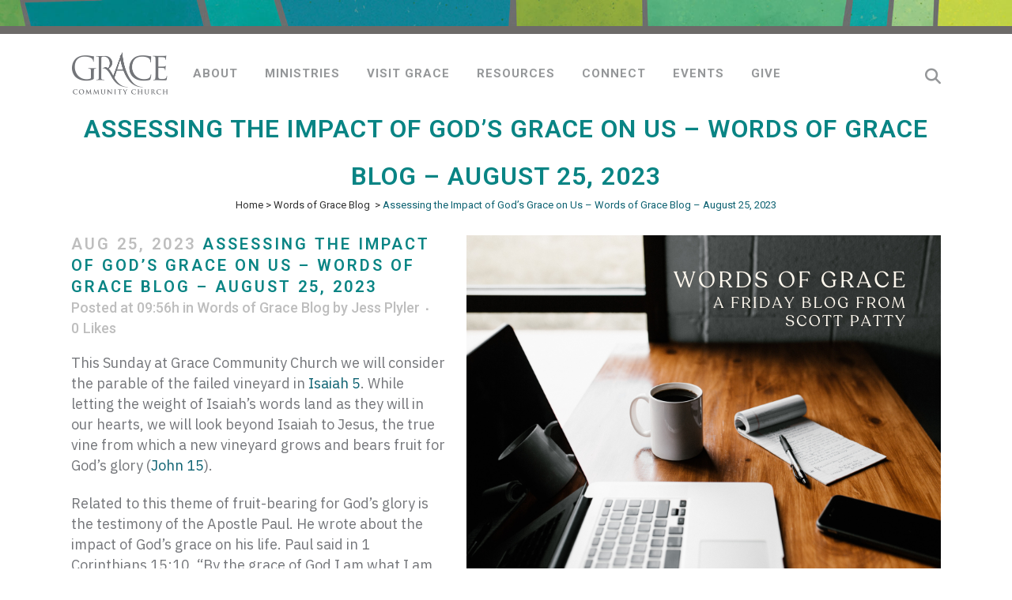

--- FILE ---
content_type: text/html; charset=UTF-8
request_url: https://gccnashville.org/2023/08/25/assessing-the-impact-of-gods-grace-on-us-words-of-grace-blog-august-25-2023/
body_size: 116843
content:
<!DOCTYPE html>
<html lang="en-US">
<head>
	<meta charset="UTF-8" />
	
				<meta name="viewport" content="width=device-width,initial-scale=1,user-scalable=no">
		
            
                        <link rel="shortcut icon" type="image/x-icon" href="https://gccnashville.org/wp-content/uploads/2020/05/Favicon-BluGrn-3.jpg">
            <link rel="apple-touch-icon" href="https://gccnashville.org/wp-content/uploads/2020/05/Favicon-BluGrn-3.jpg"/>
        
	<link rel="profile" href="http://gmpg.org/xfn/11" />
	<link rel="pingback" href="https://gccnashville.org/xmlrpc.php" />

	<title>Grace Community Church Nashville | Assessing the Impact of God’s Grace on Us &#8211; Words of Grace Blog &#8211; August 25, 2023</title>
<script type='text/javascript' id='asp-a3267c02-js-before'>if ( typeof window.ASP == 'undefined') { window.ASP = {wp_rocket_exception: "DOMContentLoaded", ajaxurl: "https:\/\/gccnashville.org\/wp-admin\/admin-ajax.php", home_url: "https:\/\/gccnashville.org\/", rest_url: "https:\/\/gccnashville.org\/wp-json\/", backend_ajaxurl: "https:\/\/gccnashville.org\/wp-admin\/admin-ajax.php", asp_url: "https:\/\/gccnashville.org\/wp-content\/plugins\/ajax-search-pro\/", upload_url: "https:\/\/gccnashville.org\/wp-content\/uploads\/asp_upload\/", detect_ajax: 0, media_query: "Ig6dlx", version: "4.28.0", build: 5107, pageHTML: "", additional_scripts: [{"handle":"wd-asp-select2","src":"https:\/\/gccnashville.org\/wp-content\/plugins\/ajax-search-pro\/js\/min\/external\/jquery.select2.js","prereq":["jquery"]},{"handle":"wd-asp-rpp-isotope","src":"https:\/\/gccnashville.org\/wp-content\/plugins\/ajax-search-pro\/js\/min\/external\/isotope.js","prereq":false},{"handle":"wd-asp-ajaxsearchpro","src":"https:\/\/gccnashville.org\/wp-content\/plugins\/ajax-search-pro\/js\/min\/plugin\/merged\/asp.min.js","prereq":false}], script_async_load: false, font_url: "https:\/\/gccnashville.org\/wp-content\/plugins\/ajax-search-pro\/css\/fonts\/icons\/icons2.woff2", init_only_in_viewport: true, highlight: {"enabled":false,"data":[]}, debug: false, instances: {}, statistics: {"enabled":false,"record_results":true,"record_result_interactions":true,"results_page_dom_selector":""}, analytics: {"method":"event","tracking_id":"","event":{"focus":{"active":true,"action":"focus","category":"ASP {search_id} | {search_name}","label":"Input focus","value":"1"},"search_start":{"active":false,"action":"search_start","category":"ASP {search_id} | {search_name}","label":"Phrase: {phrase}","value":"1"},"search_end":{"active":true,"action":"search_end","category":"ASP {search_id} | {search_name}","label":"{phrase} | {results_count}","value":"1"},"magnifier":{"active":true,"action":"magnifier","category":"ASP {search_id} | {search_name}","label":"Magnifier clicked","value":"1"},"return":{"active":true,"action":"return","category":"ASP {search_id} | {search_name}","label":"Return button pressed","value":"1"},"try_this":{"active":true,"action":"try_this","category":"ASP {search_id} | {search_name}","label":"Try this click | {phrase}","value":"1"},"facet_change":{"active":false,"action":"facet_change","category":"ASP {search_id} | {search_name}","label":"{option_label} | {option_value}","value":"1"},"result_click":{"active":true,"action":"result_click","category":"ASP {search_id} | {search_name}","label":"{result_title} | {result_url}","value":"1"}}}}};</script><meta name='robots' content='max-image-preview:large' />
<link rel='dns-prefetch' href='//www.googletagmanager.com' />
<link rel='dns-prefetch' href='//fonts.googleapis.com' />
<link rel="alternate" type="application/rss+xml" title="Grace Community Church Nashville &raquo; Feed" href="https://gccnashville.org/feed/" />
<link rel="alternate" type="application/rss+xml" title="Grace Community Church Nashville &raquo; Comments Feed" href="https://gccnashville.org/comments/feed/" />
<link rel="alternate" title="oEmbed (JSON)" type="application/json+oembed" href="https://gccnashville.org/wp-json/oembed/1.0/embed?url=https%3A%2F%2Fgccnashville.org%2F2023%2F08%2F25%2Fassessing-the-impact-of-gods-grace-on-us-words-of-grace-blog-august-25-2023%2F" />
<link rel="alternate" title="oEmbed (XML)" type="text/xml+oembed" href="https://gccnashville.org/wp-json/oembed/1.0/embed?url=https%3A%2F%2Fgccnashville.org%2F2023%2F08%2F25%2Fassessing-the-impact-of-gods-grace-on-us-words-of-grace-blog-august-25-2023%2F&#038;format=xml" />
<style id='wp-img-auto-sizes-contain-inline-css' type='text/css'>
img:is([sizes=auto i],[sizes^="auto," i]){contain-intrinsic-size:3000px 1500px}
/*# sourceURL=wp-img-auto-sizes-contain-inline-css */
</style>
<link rel='stylesheet' id='mec-select2-style-css' href='https://gccnashville.org/wp-content/plugins/modern-events-calendar-lite/assets/packages/select2/select2.min.css?ver=6.5.1' type='text/css' media='all' />
<link rel='stylesheet' id='mec-font-icons-css' href='https://gccnashville.org/wp-content/plugins/modern-events-calendar-lite/assets/css/iconfonts.css?ver=6.9' type='text/css' media='all' />
<link rel='stylesheet' id='mec-frontend-style-css' href='https://gccnashville.org/wp-content/plugins/modern-events-calendar-lite/assets/css/frontend.min.css?ver=6.5.1' type='text/css' media='all' />
<link rel='stylesheet' id='mec-tooltip-style-css' href='https://gccnashville.org/wp-content/plugins/modern-events-calendar-lite/assets/packages/tooltip/tooltip.css?ver=6.9' type='text/css' media='all' />
<link rel='stylesheet' id='mec-tooltip-shadow-style-css' href='https://gccnashville.org/wp-content/plugins/modern-events-calendar-lite/assets/packages/tooltip/tooltipster-sideTip-shadow.min.css?ver=6.9' type='text/css' media='all' />
<link rel='stylesheet' id='featherlight-css' href='https://gccnashville.org/wp-content/plugins/modern-events-calendar-lite/assets/packages/featherlight/featherlight.css?ver=6.9' type='text/css' media='all' />
<link rel='stylesheet' id='mec-lity-style-css' href='https://gccnashville.org/wp-content/plugins/modern-events-calendar-lite/assets/packages/lity/lity.min.css?ver=6.9' type='text/css' media='all' />
<link rel='stylesheet' id='mec-general-calendar-style-css' href='https://gccnashville.org/wp-content/plugins/modern-events-calendar-lite/assets/css/mec-general-calendar.css?ver=6.9' type='text/css' media='all' />
<link rel='stylesheet' id='layerslider-css' href='https://gccnashville.org/wp-content/plugins/LayerSlider/assets/static/layerslider/css/layerslider.css?ver=7.15.1' type='text/css' media='all' />
<style id='wp-emoji-styles-inline-css' type='text/css'>

	img.wp-smiley, img.emoji {
		display: inline !important;
		border: none !important;
		box-shadow: none !important;
		height: 1em !important;
		width: 1em !important;
		margin: 0 0.07em !important;
		vertical-align: -0.1em !important;
		background: none !important;
		padding: 0 !important;
	}
/*# sourceURL=wp-emoji-styles-inline-css */
</style>
<link rel='stylesheet' id='wp-block-library-css' href='https://gccnashville.org/wp-includes/css/dist/block-library/style.min.css?ver=6.9' type='text/css' media='all' />
<style id='wp-block-paragraph-inline-css' type='text/css'>
.is-small-text{font-size:.875em}.is-regular-text{font-size:1em}.is-large-text{font-size:2.25em}.is-larger-text{font-size:3em}.has-drop-cap:not(:focus):first-letter{float:left;font-size:8.4em;font-style:normal;font-weight:100;line-height:.68;margin:.05em .1em 0 0;text-transform:uppercase}body.rtl .has-drop-cap:not(:focus):first-letter{float:none;margin-left:.1em}p.has-drop-cap.has-background{overflow:hidden}:root :where(p.has-background){padding:1.25em 2.375em}:where(p.has-text-color:not(.has-link-color)) a{color:inherit}p.has-text-align-left[style*="writing-mode:vertical-lr"],p.has-text-align-right[style*="writing-mode:vertical-rl"]{rotate:180deg}
/*# sourceURL=https://gccnashville.org/wp-includes/blocks/paragraph/style.min.css */
</style>
<style id='global-styles-inline-css' type='text/css'>
:root{--wp--preset--aspect-ratio--square: 1;--wp--preset--aspect-ratio--4-3: 4/3;--wp--preset--aspect-ratio--3-4: 3/4;--wp--preset--aspect-ratio--3-2: 3/2;--wp--preset--aspect-ratio--2-3: 2/3;--wp--preset--aspect-ratio--16-9: 16/9;--wp--preset--aspect-ratio--9-16: 9/16;--wp--preset--color--black: #000000;--wp--preset--color--cyan-bluish-gray: #abb8c3;--wp--preset--color--white: #ffffff;--wp--preset--color--pale-pink: #f78da7;--wp--preset--color--vivid-red: #cf2e2e;--wp--preset--color--luminous-vivid-orange: #ff6900;--wp--preset--color--luminous-vivid-amber: #fcb900;--wp--preset--color--light-green-cyan: #7bdcb5;--wp--preset--color--vivid-green-cyan: #00d084;--wp--preset--color--pale-cyan-blue: #8ed1fc;--wp--preset--color--vivid-cyan-blue: #0693e3;--wp--preset--color--vivid-purple: #9b51e0;--wp--preset--gradient--vivid-cyan-blue-to-vivid-purple: linear-gradient(135deg,rgb(6,147,227) 0%,rgb(155,81,224) 100%);--wp--preset--gradient--light-green-cyan-to-vivid-green-cyan: linear-gradient(135deg,rgb(122,220,180) 0%,rgb(0,208,130) 100%);--wp--preset--gradient--luminous-vivid-amber-to-luminous-vivid-orange: linear-gradient(135deg,rgb(252,185,0) 0%,rgb(255,105,0) 100%);--wp--preset--gradient--luminous-vivid-orange-to-vivid-red: linear-gradient(135deg,rgb(255,105,0) 0%,rgb(207,46,46) 100%);--wp--preset--gradient--very-light-gray-to-cyan-bluish-gray: linear-gradient(135deg,rgb(238,238,238) 0%,rgb(169,184,195) 100%);--wp--preset--gradient--cool-to-warm-spectrum: linear-gradient(135deg,rgb(74,234,220) 0%,rgb(151,120,209) 20%,rgb(207,42,186) 40%,rgb(238,44,130) 60%,rgb(251,105,98) 80%,rgb(254,248,76) 100%);--wp--preset--gradient--blush-light-purple: linear-gradient(135deg,rgb(255,206,236) 0%,rgb(152,150,240) 100%);--wp--preset--gradient--blush-bordeaux: linear-gradient(135deg,rgb(254,205,165) 0%,rgb(254,45,45) 50%,rgb(107,0,62) 100%);--wp--preset--gradient--luminous-dusk: linear-gradient(135deg,rgb(255,203,112) 0%,rgb(199,81,192) 50%,rgb(65,88,208) 100%);--wp--preset--gradient--pale-ocean: linear-gradient(135deg,rgb(255,245,203) 0%,rgb(182,227,212) 50%,rgb(51,167,181) 100%);--wp--preset--gradient--electric-grass: linear-gradient(135deg,rgb(202,248,128) 0%,rgb(113,206,126) 100%);--wp--preset--gradient--midnight: linear-gradient(135deg,rgb(2,3,129) 0%,rgb(40,116,252) 100%);--wp--preset--font-size--small: 13px;--wp--preset--font-size--medium: 20px;--wp--preset--font-size--large: 36px;--wp--preset--font-size--x-large: 42px;--wp--preset--spacing--20: 0.44rem;--wp--preset--spacing--30: 0.67rem;--wp--preset--spacing--40: 1rem;--wp--preset--spacing--50: 1.5rem;--wp--preset--spacing--60: 2.25rem;--wp--preset--spacing--70: 3.38rem;--wp--preset--spacing--80: 5.06rem;--wp--preset--shadow--natural: 6px 6px 9px rgba(0, 0, 0, 0.2);--wp--preset--shadow--deep: 12px 12px 50px rgba(0, 0, 0, 0.4);--wp--preset--shadow--sharp: 6px 6px 0px rgba(0, 0, 0, 0.2);--wp--preset--shadow--outlined: 6px 6px 0px -3px rgb(255, 255, 255), 6px 6px rgb(0, 0, 0);--wp--preset--shadow--crisp: 6px 6px 0px rgb(0, 0, 0);}:where(.is-layout-flex){gap: 0.5em;}:where(.is-layout-grid){gap: 0.5em;}body .is-layout-flex{display: flex;}.is-layout-flex{flex-wrap: wrap;align-items: center;}.is-layout-flex > :is(*, div){margin: 0;}body .is-layout-grid{display: grid;}.is-layout-grid > :is(*, div){margin: 0;}:where(.wp-block-columns.is-layout-flex){gap: 2em;}:where(.wp-block-columns.is-layout-grid){gap: 2em;}:where(.wp-block-post-template.is-layout-flex){gap: 1.25em;}:where(.wp-block-post-template.is-layout-grid){gap: 1.25em;}.has-black-color{color: var(--wp--preset--color--black) !important;}.has-cyan-bluish-gray-color{color: var(--wp--preset--color--cyan-bluish-gray) !important;}.has-white-color{color: var(--wp--preset--color--white) !important;}.has-pale-pink-color{color: var(--wp--preset--color--pale-pink) !important;}.has-vivid-red-color{color: var(--wp--preset--color--vivid-red) !important;}.has-luminous-vivid-orange-color{color: var(--wp--preset--color--luminous-vivid-orange) !important;}.has-luminous-vivid-amber-color{color: var(--wp--preset--color--luminous-vivid-amber) !important;}.has-light-green-cyan-color{color: var(--wp--preset--color--light-green-cyan) !important;}.has-vivid-green-cyan-color{color: var(--wp--preset--color--vivid-green-cyan) !important;}.has-pale-cyan-blue-color{color: var(--wp--preset--color--pale-cyan-blue) !important;}.has-vivid-cyan-blue-color{color: var(--wp--preset--color--vivid-cyan-blue) !important;}.has-vivid-purple-color{color: var(--wp--preset--color--vivid-purple) !important;}.has-black-background-color{background-color: var(--wp--preset--color--black) !important;}.has-cyan-bluish-gray-background-color{background-color: var(--wp--preset--color--cyan-bluish-gray) !important;}.has-white-background-color{background-color: var(--wp--preset--color--white) !important;}.has-pale-pink-background-color{background-color: var(--wp--preset--color--pale-pink) !important;}.has-vivid-red-background-color{background-color: var(--wp--preset--color--vivid-red) !important;}.has-luminous-vivid-orange-background-color{background-color: var(--wp--preset--color--luminous-vivid-orange) !important;}.has-luminous-vivid-amber-background-color{background-color: var(--wp--preset--color--luminous-vivid-amber) !important;}.has-light-green-cyan-background-color{background-color: var(--wp--preset--color--light-green-cyan) !important;}.has-vivid-green-cyan-background-color{background-color: var(--wp--preset--color--vivid-green-cyan) !important;}.has-pale-cyan-blue-background-color{background-color: var(--wp--preset--color--pale-cyan-blue) !important;}.has-vivid-cyan-blue-background-color{background-color: var(--wp--preset--color--vivid-cyan-blue) !important;}.has-vivid-purple-background-color{background-color: var(--wp--preset--color--vivid-purple) !important;}.has-black-border-color{border-color: var(--wp--preset--color--black) !important;}.has-cyan-bluish-gray-border-color{border-color: var(--wp--preset--color--cyan-bluish-gray) !important;}.has-white-border-color{border-color: var(--wp--preset--color--white) !important;}.has-pale-pink-border-color{border-color: var(--wp--preset--color--pale-pink) !important;}.has-vivid-red-border-color{border-color: var(--wp--preset--color--vivid-red) !important;}.has-luminous-vivid-orange-border-color{border-color: var(--wp--preset--color--luminous-vivid-orange) !important;}.has-luminous-vivid-amber-border-color{border-color: var(--wp--preset--color--luminous-vivid-amber) !important;}.has-light-green-cyan-border-color{border-color: var(--wp--preset--color--light-green-cyan) !important;}.has-vivid-green-cyan-border-color{border-color: var(--wp--preset--color--vivid-green-cyan) !important;}.has-pale-cyan-blue-border-color{border-color: var(--wp--preset--color--pale-cyan-blue) !important;}.has-vivid-cyan-blue-border-color{border-color: var(--wp--preset--color--vivid-cyan-blue) !important;}.has-vivid-purple-border-color{border-color: var(--wp--preset--color--vivid-purple) !important;}.has-vivid-cyan-blue-to-vivid-purple-gradient-background{background: var(--wp--preset--gradient--vivid-cyan-blue-to-vivid-purple) !important;}.has-light-green-cyan-to-vivid-green-cyan-gradient-background{background: var(--wp--preset--gradient--light-green-cyan-to-vivid-green-cyan) !important;}.has-luminous-vivid-amber-to-luminous-vivid-orange-gradient-background{background: var(--wp--preset--gradient--luminous-vivid-amber-to-luminous-vivid-orange) !important;}.has-luminous-vivid-orange-to-vivid-red-gradient-background{background: var(--wp--preset--gradient--luminous-vivid-orange-to-vivid-red) !important;}.has-very-light-gray-to-cyan-bluish-gray-gradient-background{background: var(--wp--preset--gradient--very-light-gray-to-cyan-bluish-gray) !important;}.has-cool-to-warm-spectrum-gradient-background{background: var(--wp--preset--gradient--cool-to-warm-spectrum) !important;}.has-blush-light-purple-gradient-background{background: var(--wp--preset--gradient--blush-light-purple) !important;}.has-blush-bordeaux-gradient-background{background: var(--wp--preset--gradient--blush-bordeaux) !important;}.has-luminous-dusk-gradient-background{background: var(--wp--preset--gradient--luminous-dusk) !important;}.has-pale-ocean-gradient-background{background: var(--wp--preset--gradient--pale-ocean) !important;}.has-electric-grass-gradient-background{background: var(--wp--preset--gradient--electric-grass) !important;}.has-midnight-gradient-background{background: var(--wp--preset--gradient--midnight) !important;}.has-small-font-size{font-size: var(--wp--preset--font-size--small) !important;}.has-medium-font-size{font-size: var(--wp--preset--font-size--medium) !important;}.has-large-font-size{font-size: var(--wp--preset--font-size--large) !important;}.has-x-large-font-size{font-size: var(--wp--preset--font-size--x-large) !important;}
/*# sourceURL=global-styles-inline-css */
</style>

<style id='classic-theme-styles-inline-css' type='text/css'>
/*! This file is auto-generated */
.wp-block-button__link{color:#fff;background-color:#32373c;border-radius:9999px;box-shadow:none;text-decoration:none;padding:calc(.667em + 2px) calc(1.333em + 2px);font-size:1.125em}.wp-block-file__button{background:#32373c;color:#fff;text-decoration:none}
/*# sourceURL=/wp-includes/css/classic-themes.min.css */
</style>
<link rel='stylesheet' id='searchandfilter-css' href='https://gccnashville.org/wp-content/plugins/search-filter/style.css?ver=1' type='text/css' media='all' />
<link rel='stylesheet' id='simple-banner-style-css' href='https://gccnashville.org/wp-content/plugins/simple-banner/simple-banner.css?ver=3.2.0' type='text/css' media='all' />
<link rel='stylesheet' id='extp-google-fonts-css' href='//fonts.googleapis.com/css?family=Source+Sans+Pro&#038;ver=1.0.0' type='text/css' media='all' />
<link rel='stylesheet' id='mediaelement-css' href='https://gccnashville.org/wp-includes/js/mediaelement/mediaelementplayer-legacy.min.css?ver=4.2.17' type='text/css' media='all' />
<link rel='stylesheet' id='wp-mediaelement-css' href='https://gccnashville.org/wp-includes/js/mediaelement/wp-mediaelement.min.css?ver=6.9' type='text/css' media='all' />
<link rel='stylesheet' id='bridge-default-style-css' href='https://gccnashville.org/wp-content/themes/bridge/style.css?ver=6.9' type='text/css' media='all' />
<link rel='stylesheet' id='bridge-qode-font_awesome-css' href='https://gccnashville.org/wp-content/themes/bridge/css/font-awesome/css/font-awesome.min.css?ver=6.9' type='text/css' media='all' />
<link rel='stylesheet' id='bridge-qode-font_elegant-css' href='https://gccnashville.org/wp-content/themes/bridge/css/elegant-icons/style.min.css?ver=6.9' type='text/css' media='all' />
<link rel='stylesheet' id='bridge-qode-linea_icons-css' href='https://gccnashville.org/wp-content/themes/bridge/css/linea-icons/style.css?ver=6.9' type='text/css' media='all' />
<link rel='stylesheet' id='bridge-qode-dripicons-css' href='https://gccnashville.org/wp-content/themes/bridge/css/dripicons/dripicons.css?ver=6.9' type='text/css' media='all' />
<link rel='stylesheet' id='bridge-qode-kiko-css' href='https://gccnashville.org/wp-content/themes/bridge/css/kiko/kiko-all.css?ver=6.9' type='text/css' media='all' />
<link rel='stylesheet' id='bridge-qode-font_awesome_5-css' href='https://gccnashville.org/wp-content/themes/bridge/css/font-awesome-5/css/font-awesome-5.min.css?ver=6.9' type='text/css' media='all' />
<link rel='stylesheet' id='bridge-stylesheet-css' href='https://gccnashville.org/wp-content/themes/bridge/css/stylesheet.min.css?ver=6.9' type='text/css' media='all' />
<style id='bridge-stylesheet-inline-css' type='text/css'>
   .postid-21953.disabled_footer_top .footer_top_holder, .postid-21953.disabled_footer_bottom .footer_bottom_holder { display: none;}


/*# sourceURL=bridge-stylesheet-inline-css */
</style>
<link rel='stylesheet' id='bridge-print-css' href='https://gccnashville.org/wp-content/themes/bridge/css/print.css?ver=6.9' type='text/css' media='all' />
<link rel='stylesheet' id='bridge-style-dynamic-css' href='https://gccnashville.org/wp-content/themes/bridge/css/style_dynamic_callback.php?ver=6.9' type='text/css' media='all' />
<link rel='stylesheet' id='bridge-responsive-css' href='https://gccnashville.org/wp-content/themes/bridge/css/responsive.min.css?ver=6.9' type='text/css' media='all' />
<link rel='stylesheet' id='bridge-style-dynamic-responsive-css' href='https://gccnashville.org/wp-content/themes/bridge/css/style_dynamic_responsive_callback.php?ver=6.9' type='text/css' media='all' />
<style id='bridge-style-dynamic-responsive-inline-css' type='text/css'>
/* Text Adjustments */
.light-content, .light-content p, .light-content h1, .light-content h2, .light-content h3, .light-content h4, .light-content h5, .light-content h6 {
  color: #ffffff;
}
.light-content a, .light-content .subpage-nav li a {
  color: #ffffff;
}
.light-content .wpb_text_column p a {
  text-decoration: underline;
}
.light-content .wpb_text_column p a:hover {
  text-decoration: none;
}
.light-content a:hover, .light-content .subpage-nav li a:hover, .light-content .latest_post_two_text .latest_post_two_title.entry_title a:hover {
  color: #cccccc !important;
}
h1, h2 {
  letter-spacing: 0.15em;
}
.subpage-nav ul,
.subpage-nav ol {
  margin: 0;
  padding: 0;
  list-style-type: none;
}
.subpage-nav li a {
  text-transform: uppercase;
  font-size: 16px;
  font-weight: bold;
  margin-bottom: 0.15em;
}
.subpage-nav li a:hover {
  color: #74767a;
  cursor: pointer;
}
.wpb_text_column ul, .wpb_text_column ol {
  list-style-position: outside;
  margin-top: 10px;
  margin-bottom: 10px;
}
.wpb_text_column li {
  margin-left: 1.5em;
  line-height: 1.4em;
  margin-bottom: 0.6em;
}
.scripture-reference p {
  font-style: italic;
  font-size: 0.9em;
}
.logo_icon img {
  max-height: 120px;
  width: auto;

}

/* Header */
.header_top {
  background-image: url('/wp-content/uploads/2020/01/header-top.jpg');
  position: center bottom;
  background-size: cover;
}
nav.main_menu {
  width: 85%;
}
.side_menu_button a {
  color: #959799 !important;
}
/* Footer */

#footer-logo img {
  width: 100%;
  max-width: 225px;
  margin-bottom: 20px;
}
.footer_top #footer-text p {
  font-size: 1em;
  margin: 0 0 14px;
}
.footer-social-icons {
  color: #74767a;
  font-size: 1.2em;
  margin-top: 0;
}
.footer_top .footer-social-icons a {
  display: inline-block;
  color: #74767a !important;
  margin: 0 3px;
}

/* Home Page */
#mission-statement h2 {
  font-size: 2.5em;
  color: #197d92;
}
#mission-statement h3 {
  font-size: 2.25em;
  font-weight: normal;
  text-transform: uppercase;
  color: #197d92;
  letter-spacing: 0.2em;
}
.home_icons p a {
  color: #74767a;
}
@media only screen and (max-width: 768px) {
   #mission-statement h3 {
        font-size: 1.25em;
   }
}
#mission-statement p {
  font-size: 1.5em;
  line-height: 1.3em;
}
#home-words-of-grace-blog .qode-blog-carousel-titled {
  background-color: transparent;
}
#home-words-of-grace-blog .qode-blog-carousel-titled .qode-bct-post .qode-bct-post-date {
  color: #ffffff;
}
#home-words-of-grace-blog .qode-blog-carousel-titled .qode-bct-title-holder>h3 {
  font-size: 1.5em;
}
#home-words-of-grace-blog .qode-blog-carousel-titled .qode-bct-title-holder,
#home-words-of-grace-blog .qode-blog-carousel-titled .qode-bct-title-holder .qode-bct-caroufredsel-next,
#home-words-of-grace-blog .qode-blog-carousel-titled .qode-bct-title-holder .qode-bct-caroufredsel-prev {
  border: none;
  background-color: transparent;
}

.blog-home .latest_post_two_inner .latest_post_two_info {
  display: none;
}
.blog-home .latest_post_two_inner .latest_post_two_text {
  padding: 20px 0 0;
}
.blog-home .latest_post_two_inner .latest_post_two_text .separator {
  background-color: transparent;
  height: 1px;
  margin: 10px 0;
}
#resource-wog-blog .qode-blog-carousel-titled {
  background-color: transparent;
}
#resource-wog-blog .qode-blog-carousel-titled .qode-bct-post .qode-bct-post-date {
  color: #ffffff;
}
#resource-wog-blog .qode-blog-carousel-titled .qode-bct-title-holder>h3 {
  font-size: 1.5em;
}
#resource-wog-blog .qode-blog-carousel-titled .qode-bct-title-holder,
#resource-wog-blog .qode-blog-carousel-titled .qode-bct-title-holder .qode-bct-caroufredsel-next,
#resource-wog-blog .qode-blog-carousel-titled .qode-bct-title-holder .qode-bct-caroufredsel-prev {
  border: none;
  background-color: transparent;
}
.hide, .hidden {
  display: none;
}
.tpstyle-img-10 figcaption {
  height: 95px !important;
}
.blog-home .latest_post_two_inner {
  background-color: transparent;
}
.latest_post_two_excerpt::after {
  content: '...';
}
/* History */
.qode-workflow.history .qode-workflow-item .qode-workflow-text .circle { 
  background-color: #098484;
}
.qode-workflow.history .qode-workflow-item .qode-workflow-item-inner .qode-workflow-image img {
  width: 300px;
}
/* Blog */
.blog_holder.blog_masonry_date_in_image article .post_text .post_text_inner {
  overflow: hidden;
  max-height: 250px !important;
}
@media only screen and (min-width: 768px) {
  .blog_holder article .post_info {
    display: block;
  }
  .post_content_holder .post_image {
    width: 100%;
    max-width: 600px;
    float: right;
    margin: 25px 0 1.5em 1.5em;
  }
}

.cm_icons .q_team {
  background-color: transparent;
}
.cm_icons .q_team_inner {
  position: relative;
}
.cm_icons .q_team .q_team_image {
  position: static;
}
.cm_icons .q_team_description_wrapper {
  z-index: 100;
  min-height: 100%;
}
.cm_icons .q_team_description {
  background-color: lightblue;
  display: flex;
  align-items: center;
}
.cm_icons .q_team .q_team_description_inner {
  padding: 0 20px;
}
.cm_icons p {
  font-size: 16px;
  line-height: 1.4em;
}
.click-here-filter img {
  width: 225px;
  margin-right: 10px;
  margin-bottom: 5px;
}

.tag .filter_outer .filter_holder {display: none;}

.blog_holder.masonry.blog_masonry_date_in_image article.post.has-post-thumbnail div.time.entry_date {
  visibility: hidden;
}

/*# sourceURL=bridge-style-dynamic-responsive-inline-css */
</style>
<link rel='stylesheet' id='js_composer_front-css' href='https://gccnashville.org/wp-content/plugins/js_composer/assets/css/js_composer.min.css?ver=8.7.2' type='text/css' media='all' />
<link rel='stylesheet' id='bridge-style-handle-google-fonts-css' href='https://fonts.googleapis.com/css?family=Raleway%3A100%2C200%2C300%2C400%2C500%2C600%2C700%2C800%2C900%2C100italic%2C300italic%2C400italic%2C700italic%7CIBM+Plex+Sans%3A100%2C200%2C300%2C400%2C500%2C600%2C700%2C800%2C900%2C100italic%2C300italic%2C400italic%2C700italic%7CRoboto%3A100%2C200%2C300%2C400%2C500%2C600%2C700%2C800%2C900%2C100italic%2C300italic%2C400italic%2C700italic&#038;subset=latin%2Clatin-ext&#038;ver=1.0.0' type='text/css' media='all' />
<link rel='stylesheet' id='bridge-core-dashboard-style-css' href='https://gccnashville.org/wp-content/plugins/bridge-core/modules/core-dashboard/assets/css/core-dashboard.min.css?ver=6.9' type='text/css' media='all' />
<link rel='stylesheet' id='bridge-childstyle-css' href='https://gccnashville.org/wp-content/themes/gcc-website/style.css?ver=6.9' type='text/css' media='all' />
<link rel='stylesheet' id='extp-teampress-css' href='https://gccnashville.org/wp-content/plugins/team-press/css/style.css?ver=6.9' type='text/css' media='all' />
<link rel='stylesheet' id='extp-teampress-imghover-css' href='https://gccnashville.org/wp-content/plugins/team-press/css/imghover-style.css?ver=6.9' type='text/css' media='all' />
<link rel='stylesheet' id='extp-teampress-list-css' href='https://gccnashville.org/wp-content/plugins/team-press/css/style-list.css?ver=6.9' type='text/css' media='all' />
<link rel='stylesheet' id='extp-teampress-tablecss-css' href='https://gccnashville.org/wp-content/plugins/team-press/css/style-table.css?ver=6.9' type='text/css' media='all' />
<link rel='stylesheet' id='extp-teampress-expand-css' href='https://gccnashville.org/wp-content/plugins/team-press/css/collapse.css?ver=6.9' type='text/css' media='all' />
<link rel='stylesheet' id='extp-lightbox-css' href='https://gccnashville.org/wp-content/plugins/team-press/css/glightbox.css?ver=6.9' type='text/css' media='all' />
<link rel='stylesheet' id='extp-teampress-modal-css' href='https://gccnashville.org/wp-content/plugins/team-press/css/modal.css?ver=6.9' type='text/css' media='all' />
<link rel='stylesheet' id='extp-font-awesome-css' href='https://gccnashville.org/wp-content/plugins/team-press/css/font-awesome/css/all.min.css?ver=6.9' type='text/css' media='all' />
<script type="text/javascript" src="https://gccnashville.org/wp-includes/js/jquery/jquery.min.js?ver=3.7.1" id="jquery-core-js"></script>
<script type="text/javascript" src="https://gccnashville.org/wp-includes/js/jquery/jquery-migrate.min.js?ver=3.4.1" id="jquery-migrate-js"></script>
<script type="text/javascript" src="https://gccnashville.org/wp-content/plugins/modern-events-calendar-lite/assets/js/mec-general-calendar.js?ver=6.5.1" id="mec-general-calendar-script-js"></script>
<script type="text/javascript" id="mec-frontend-script-js-extra">
/* <![CDATA[ */
var mecdata = {"day":"day","days":"days","hour":"hour","hours":"hours","minute":"minute","minutes":"minutes","second":"second","seconds":"seconds","elementor_edit_mode":"no","recapcha_key":"","ajax_url":"https://gccnashville.org/wp-admin/admin-ajax.php","fes_nonce":"f98ddddf70","current_year":"2026","current_month":"01","datepicker_format":"yy-mm-dd&Y-m-d"};
//# sourceURL=mec-frontend-script-js-extra
/* ]]> */
</script>
<script type="text/javascript" src="https://gccnashville.org/wp-content/plugins/modern-events-calendar-lite/assets/js/frontend.js?ver=6.5.1" id="mec-frontend-script-js"></script>
<script type="text/javascript" src="https://gccnashville.org/wp-content/plugins/modern-events-calendar-lite/assets/js/events.js?ver=6.5.1" id="mec-events-script-js"></script>
<script type="text/javascript" id="layerslider-utils-js-extra">
/* <![CDATA[ */
var LS_Meta = {"v":"7.15.1","fixGSAP":"1"};
//# sourceURL=layerslider-utils-js-extra
/* ]]> */
</script>
<script type="text/javascript" src="https://gccnashville.org/wp-content/plugins/LayerSlider/assets/static/layerslider/js/layerslider.utils.js?ver=7.15.1" id="layerslider-utils-js"></script>
<script type="text/javascript" src="https://gccnashville.org/wp-content/plugins/LayerSlider/assets/static/layerslider/js/layerslider.kreaturamedia.jquery.js?ver=7.15.1" id="layerslider-js"></script>
<script type="text/javascript" src="https://gccnashville.org/wp-content/plugins/LayerSlider/assets/static/layerslider/js/layerslider.transitions.js?ver=7.15.1" id="layerslider-transitions-js"></script>
<script type="text/javascript" src="//gccnashville.org/wp-content/plugins/revslider/sr6/assets/js/rbtools.min.js?ver=6.7.38" id="tp-tools-js"></script>
<script type="text/javascript" src="//gccnashville.org/wp-content/plugins/revslider/sr6/assets/js/rs6.min.js?ver=6.7.38" id="revmin-js"></script>
<script type="text/javascript" id="simple-banner-script-js-before">
/* <![CDATA[ */
const simpleBannerScriptParams = {"pro_version_enabled":"","debug_mode":"","id":21953,"version":"3.2.0","banner_params":[{"hide_simple_banner":"yes","simple_banner_prepend_element":"body","simple_banner_position":"","header_margin":"","header_padding":"","wp_body_open_enabled":"","wp_body_open":true,"simple_banner_z_index":"","simple_banner_text":"Livestream link: https:\/\/vimeo.com\/event\/199963","disabled_on_current_page":false,"disabled_pages_array":[],"is_current_page_a_post":true,"disabled_on_posts":"","simple_banner_disabled_page_paths":"","simple_banner_font_size":"","simple_banner_color":"#d41c1c","simple_banner_text_color":"","simple_banner_link_color":"#0400ff","simple_banner_close_color":"","simple_banner_custom_css":"","simple_banner_scrolling_custom_css":"","simple_banner_text_custom_css":"","simple_banner_button_css":"","site_custom_css":"","keep_site_custom_css":"","site_custom_js":"","keep_site_custom_js":"","close_button_enabled":"","close_button_expiration":"","close_button_cookie_set":false,"current_date":{"date":"2026-01-17 23:21:08.735664","timezone_type":3,"timezone":"UTC"},"start_date":{"date":"2026-01-17 23:21:08.735669","timezone_type":3,"timezone":"UTC"},"end_date":{"date":"2026-01-17 23:21:08.735673","timezone_type":3,"timezone":"UTC"},"simple_banner_start_after_date":"","simple_banner_remove_after_date":"","simple_banner_insert_inside_element":""}]}
//# sourceURL=simple-banner-script-js-before
/* ]]> */
</script>
<script type="text/javascript" src="https://gccnashville.org/wp-content/plugins/simple-banner/simple-banner.js?ver=3.2.0" id="simple-banner-script-js"></script>
<script type="text/javascript" id="wpgmza_data-js-extra">
/* <![CDATA[ */
var wpgmza_google_api_status = {"message":"Enqueued","code":"ENQUEUED"};
//# sourceURL=wpgmza_data-js-extra
/* ]]> */
</script>
<script type="text/javascript" src="https://gccnashville.org/wp-content/plugins/wp-google-maps/wpgmza_data.js?ver=6.9" id="wpgmza_data-js"></script>

<!-- Google tag (gtag.js) snippet added by Site Kit -->
<!-- Google Analytics snippet added by Site Kit -->
<script type="text/javascript" src="https://www.googletagmanager.com/gtag/js?id=GT-5RFH2B8" id="google_gtagjs-js" async></script>
<script type="text/javascript" id="google_gtagjs-js-after">
/* <![CDATA[ */
window.dataLayer = window.dataLayer || [];function gtag(){dataLayer.push(arguments);}
gtag("set","linker",{"domains":["gccnashville.org"]});
gtag("js", new Date());
gtag("set", "developer_id.dZTNiMT", true);
gtag("config", "GT-5RFH2B8");
//# sourceURL=google_gtagjs-js-after
/* ]]> */
</script>
<script type="text/javascript" src="https://gccnashville.org/wp-content/plugins/team-press/js/teampress.min.js?ver=1.6" id="extp-teampress-js"></script>
<script></script><meta name="generator" content="Powered by LayerSlider 7.15.1 - Build Heros, Sliders, and Popups. Create Animations and Beautiful, Rich Web Content as Easy as Never Before on WordPress." />
<!-- LayerSlider updates and docs at: https://layerslider.com -->
<link rel="https://api.w.org/" href="https://gccnashville.org/wp-json/" /><link rel="alternate" title="JSON" type="application/json" href="https://gccnashville.org/wp-json/wp/v2/posts/21953" /><link rel="EditURI" type="application/rsd+xml" title="RSD" href="https://gccnashville.org/xmlrpc.php?rsd" />
<link rel="canonical" href="https://gccnashville.org/2023/08/25/assessing-the-impact-of-gods-grace-on-us-words-of-grace-blog-august-25-2023/" />
<link rel='shortlink' href='https://gccnashville.org/?p=21953' />
<meta name="generator" content="Site Kit by Google 1.168.0" /><style id="simple-banner-hide" type="text/css">.simple-banner{display:none;}</style><style id="simple-banner-background-color" type="text/css">.simple-banner{background:#d41c1c;}</style><style id="simple-banner-text-color" type="text/css">.simple-banner .simple-banner-text{color: #ffffff;}</style><style id="simple-banner-link-color" type="text/css">.simple-banner .simple-banner-text a{color:#0400ff;}</style><style id="simple-banner-z-index" type="text/css">.simple-banner{z-index: 99999;}</style><style id="simple-banner-site-custom-css-dummy" type="text/css"></style><script id="simple-banner-site-custom-js-dummy" type="text/javascript"></script><style type="text/css">.recentcomments a{display:inline !important;padding:0 !important;margin:0 !important;}</style><meta name="generator" content="Powered by WPBakery Page Builder - drag and drop page builder for WordPress."/>
<meta name="generator" content="Powered by Slider Revolution 6.7.38 - responsive, Mobile-Friendly Slider Plugin for WordPress with comfortable drag and drop interface." />
<script>function setREVStartSize(e){
			//window.requestAnimationFrame(function() {
				window.RSIW = window.RSIW===undefined ? window.innerWidth : window.RSIW;
				window.RSIH = window.RSIH===undefined ? window.innerHeight : window.RSIH;
				try {
					var pw = document.getElementById(e.c).parentNode.offsetWidth,
						newh;
					pw = pw===0 || isNaN(pw) || (e.l=="fullwidth" || e.layout=="fullwidth") ? window.RSIW : pw;
					e.tabw = e.tabw===undefined ? 0 : parseInt(e.tabw);
					e.thumbw = e.thumbw===undefined ? 0 : parseInt(e.thumbw);
					e.tabh = e.tabh===undefined ? 0 : parseInt(e.tabh);
					e.thumbh = e.thumbh===undefined ? 0 : parseInt(e.thumbh);
					e.tabhide = e.tabhide===undefined ? 0 : parseInt(e.tabhide);
					e.thumbhide = e.thumbhide===undefined ? 0 : parseInt(e.thumbhide);
					e.mh = e.mh===undefined || e.mh=="" || e.mh==="auto" ? 0 : parseInt(e.mh,0);
					if(e.layout==="fullscreen" || e.l==="fullscreen")
						newh = Math.max(e.mh,window.RSIH);
					else{
						e.gw = Array.isArray(e.gw) ? e.gw : [e.gw];
						for (var i in e.rl) if (e.gw[i]===undefined || e.gw[i]===0) e.gw[i] = e.gw[i-1];
						e.gh = e.el===undefined || e.el==="" || (Array.isArray(e.el) && e.el.length==0)? e.gh : e.el;
						e.gh = Array.isArray(e.gh) ? e.gh : [e.gh];
						for (var i in e.rl) if (e.gh[i]===undefined || e.gh[i]===0) e.gh[i] = e.gh[i-1];
											
						var nl = new Array(e.rl.length),
							ix = 0,
							sl;
						e.tabw = e.tabhide>=pw ? 0 : e.tabw;
						e.thumbw = e.thumbhide>=pw ? 0 : e.thumbw;
						e.tabh = e.tabhide>=pw ? 0 : e.tabh;
						e.thumbh = e.thumbhide>=pw ? 0 : e.thumbh;
						for (var i in e.rl) nl[i] = e.rl[i]<window.RSIW ? 0 : e.rl[i];
						sl = nl[0];
						for (var i in nl) if (sl>nl[i] && nl[i]>0) { sl = nl[i]; ix=i;}
						var m = pw>(e.gw[ix]+e.tabw+e.thumbw) ? 1 : (pw-(e.tabw+e.thumbw)) / (e.gw[ix]);
						newh =  (e.gh[ix] * m) + (e.tabh + e.thumbh);
					}
					var el = document.getElementById(e.c);
					if (el!==null && el) el.style.height = newh+"px";
					el = document.getElementById(e.c+"_wrapper");
					if (el!==null && el) {
						el.style.height = newh+"px";
						el.style.display = "block";
					}
				} catch(e){
					console.log("Failure at Presize of Slider:" + e)
				}
			//});
		  };</script>
<style type="text/css">	.ex-tplist h3 a,
    .ex-tplist .extsc-hidden .exp-modal-info h3 a,
    .extp-member-single .member-info h3,
    .exteam-lb .gslide-description.description-right h3{
        font-family: "", sans-serif;
    }
		.ex-tplist .exp-expand .exp-expand-meta h5,
    .ex-tplist .extsc-hidden .exp-modal-info h5,
    .exteam-lb .gslide-description.description-right h5,
    .extp-member-single .mb-meta,
    .ex-tplist h5{
        font-family: "", sans-serif;
    }
	</style><noscript><style> .wpb_animate_when_almost_visible { opacity: 1; }</style></noscript><style type="text/css">.mec-wrap, .mec-wrap div:not([class^="elementor-"]), .lity-container, .mec-wrap h1, .mec-wrap h2, .mec-wrap h3, .mec-wrap h4, .mec-wrap h5, .mec-wrap h6, .entry-content .mec-wrap h1, .entry-content .mec-wrap h2, .entry-content .mec-wrap h3, .entry-content .mec-wrap h4, .entry-content .mec-wrap h5, .entry-content .mec-wrap h6, .mec-wrap .mec-totalcal-box input[type="submit"], .mec-wrap .mec-totalcal-box .mec-totalcal-view span, .mec-agenda-event-title a, .lity-content .mec-events-meta-group-booking select, .lity-content .mec-book-ticket-variation h5, .lity-content .mec-events-meta-group-booking input[type="number"], .lity-content .mec-events-meta-group-booking input[type="text"], .lity-content .mec-events-meta-group-booking input[type="email"],.mec-organizer-item a, .mec-single-event .mec-events-meta-group-booking ul.mec-book-tickets-container li.mec-book-ticket-container label { font-family: "Montserrat", -apple-system, BlinkMacSystemFont, "Segoe UI", Roboto, sans-serif;}.mec-event-content p, .mec-search-bar-result .mec-event-detail{ font-family: Roboto, sans-serif;} .mec-wrap .mec-totalcal-box input, .mec-wrap .mec-totalcal-box select, .mec-checkboxes-search .mec-searchbar-category-wrap, .mec-wrap .mec-totalcal-box .mec-totalcal-view span { font-family: "Roboto", Helvetica, Arial, sans-serif; }.mec-event-grid-modern .event-grid-modern-head .mec-event-day, .mec-event-list-minimal .mec-time-details, .mec-event-list-minimal .mec-event-detail, .mec-event-list-modern .mec-event-detail, .mec-event-grid-minimal .mec-time-details, .mec-event-grid-minimal .mec-event-detail, .mec-event-grid-simple .mec-event-detail, .mec-event-cover-modern .mec-event-place, .mec-event-cover-clean .mec-event-place, .mec-calendar .mec-event-article .mec-localtime-details div, .mec-calendar .mec-event-article .mec-event-detail, .mec-calendar.mec-calendar-daily .mec-calendar-d-top h2, .mec-calendar.mec-calendar-daily .mec-calendar-d-top h3, .mec-toggle-item-col .mec-event-day, .mec-weather-summary-temp { font-family: "Roboto", sans-serif; } .mec-fes-form, .mec-fes-list, .mec-fes-form input, .mec-event-date .mec-tooltip .box, .mec-event-status .mec-tooltip .box, .ui-datepicker.ui-widget, .mec-fes-form button[type="submit"].mec-fes-sub-button, .mec-wrap .mec-timeline-events-container p, .mec-wrap .mec-timeline-events-container h4, .mec-wrap .mec-timeline-events-container div, .mec-wrap .mec-timeline-events-container a, .mec-wrap .mec-timeline-events-container span { font-family: -apple-system, BlinkMacSystemFont, "Segoe UI", Roboto, sans-serif !important; }.mec-event-grid-minimal .mec-modal-booking-button:hover, .mec-events-timeline-wrap .mec-organizer-item a, .mec-events-timeline-wrap .mec-organizer-item:after, .mec-events-timeline-wrap .mec-shortcode-organizers i, .mec-timeline-event .mec-modal-booking-button, .mec-wrap .mec-map-lightbox-wp.mec-event-list-classic .mec-event-date, .mec-timetable-t2-col .mec-modal-booking-button:hover, .mec-event-container-classic .mec-modal-booking-button:hover, .mec-calendar-events-side .mec-modal-booking-button:hover, .mec-event-grid-yearly  .mec-modal-booking-button, .mec-events-agenda .mec-modal-booking-button, .mec-event-grid-simple .mec-modal-booking-button, .mec-event-list-minimal  .mec-modal-booking-button:hover, .mec-timeline-month-divider,  .mec-wrap.colorskin-custom .mec-totalcal-box .mec-totalcal-view span:hover,.mec-wrap.colorskin-custom .mec-calendar.mec-event-calendar-classic .mec-selected-day,.mec-wrap.colorskin-custom .mec-color, .mec-wrap.colorskin-custom .mec-event-sharing-wrap .mec-event-sharing > li:hover a, .mec-wrap.colorskin-custom .mec-color-hover:hover, .mec-wrap.colorskin-custom .mec-color-before *:before ,.mec-wrap.colorskin-custom .mec-widget .mec-event-grid-classic.owl-carousel .owl-nav i,.mec-wrap.colorskin-custom .mec-event-list-classic a.magicmore:hover,.mec-wrap.colorskin-custom .mec-event-grid-simple:hover .mec-event-title,.mec-wrap.colorskin-custom .mec-single-event .mec-event-meta dd.mec-events-event-categories:before,.mec-wrap.colorskin-custom .mec-single-event-date:before,.mec-wrap.colorskin-custom .mec-single-event-time:before,.mec-wrap.colorskin-custom .mec-events-meta-group.mec-events-meta-group-venue:before,.mec-wrap.colorskin-custom .mec-calendar .mec-calendar-side .mec-previous-month i,.mec-wrap.colorskin-custom .mec-calendar .mec-calendar-side .mec-next-month:hover,.mec-wrap.colorskin-custom .mec-calendar .mec-calendar-side .mec-previous-month:hover,.mec-wrap.colorskin-custom .mec-calendar .mec-calendar-side .mec-next-month:hover,.mec-wrap.colorskin-custom .mec-calendar.mec-event-calendar-classic dt.mec-selected-day:hover,.mec-wrap.colorskin-custom .mec-infowindow-wp h5 a:hover, .colorskin-custom .mec-events-meta-group-countdown .mec-end-counts h3,.mec-calendar .mec-calendar-side .mec-next-month i,.mec-wrap .mec-totalcal-box i,.mec-calendar .mec-event-article .mec-event-title a:hover,.mec-attendees-list-details .mec-attendee-profile-link a:hover,.mec-wrap.colorskin-custom .mec-next-event-details li i, .mec-next-event-details i:before, .mec-marker-infowindow-wp .mec-marker-infowindow-count, .mec-next-event-details a,.mec-wrap.colorskin-custom .mec-events-masonry-cats a.mec-masonry-cat-selected,.lity .mec-color,.lity .mec-color-before :before,.lity .mec-color-hover:hover,.lity .mec-wrap .mec-color,.lity .mec-wrap .mec-color-before :before,.lity .mec-wrap .mec-color-hover:hover,.leaflet-popup-content .mec-color,.leaflet-popup-content .mec-color-before :before,.leaflet-popup-content .mec-color-hover:hover,.leaflet-popup-content .mec-wrap .mec-color,.leaflet-popup-content .mec-wrap .mec-color-before :before,.leaflet-popup-content .mec-wrap .mec-color-hover:hover, .mec-calendar.mec-calendar-daily .mec-calendar-d-table .mec-daily-view-day.mec-daily-view-day-active.mec-color, .mec-map-boxshow div .mec-map-view-event-detail.mec-event-detail i,.mec-map-boxshow div .mec-map-view-event-detail.mec-event-detail:hover,.mec-map-boxshow .mec-color,.mec-map-boxshow .mec-color-before :before,.mec-map-boxshow .mec-color-hover:hover,.mec-map-boxshow .mec-wrap .mec-color,.mec-map-boxshow .mec-wrap .mec-color-before :before,.mec-map-boxshow .mec-wrap .mec-color-hover:hover, .mec-choosen-time-message, .mec-booking-calendar-month-navigation .mec-next-month:hover, .mec-booking-calendar-month-navigation .mec-previous-month:hover, .mec-yearly-view-wrap .mec-agenda-event-title a:hover, .mec-yearly-view-wrap .mec-yearly-title-sec .mec-next-year i, .mec-yearly-view-wrap .mec-yearly-title-sec .mec-previous-year i, .mec-yearly-view-wrap .mec-yearly-title-sec .mec-next-year:hover, .mec-yearly-view-wrap .mec-yearly-title-sec .mec-previous-year:hover, .mec-av-spot .mec-av-spot-head .mec-av-spot-box span, .mec-wrap.colorskin-custom .mec-calendar .mec-calendar-side .mec-previous-month:hover .mec-load-month-link, .mec-wrap.colorskin-custom .mec-calendar .mec-calendar-side .mec-next-month:hover .mec-load-month-link, .mec-yearly-view-wrap .mec-yearly-title-sec .mec-previous-year:hover .mec-load-month-link, .mec-yearly-view-wrap .mec-yearly-title-sec .mec-next-year:hover .mec-load-month-link, .mec-skin-list-events-container .mec-data-fields-tooltip .mec-data-fields-tooltip-box ul .mec-event-data-field-item a, .mec-booking-shortcode .mec-event-ticket-name, .mec-booking-shortcode .mec-event-ticket-price, .mec-booking-shortcode .mec-ticket-variation-name, .mec-booking-shortcode .mec-ticket-variation-price, .mec-booking-shortcode label, .mec-booking-shortcode .nice-select, .mec-booking-shortcode input, .mec-booking-shortcode span.mec-book-price-detail-description, .mec-booking-shortcode .mec-ticket-name, .mec-booking-shortcode label.wn-checkbox-label, .mec-wrap.mec-cart table tr td a {color: #098484}.mec-skin-carousel-container .mec-event-footer-carousel-type3 .mec-modal-booking-button:hover, .mec-wrap.colorskin-custom .mec-event-sharing .mec-event-share:hover .event-sharing-icon,.mec-wrap.colorskin-custom .mec-event-grid-clean .mec-event-date,.mec-wrap.colorskin-custom .mec-event-list-modern .mec-event-sharing > li:hover a i,.mec-wrap.colorskin-custom .mec-event-list-modern .mec-event-sharing .mec-event-share:hover .mec-event-sharing-icon,.mec-wrap.colorskin-custom .mec-event-list-modern .mec-event-sharing li:hover a i,.mec-wrap.colorskin-custom .mec-calendar:not(.mec-event-calendar-classic) .mec-selected-day,.mec-wrap.colorskin-custom .mec-calendar .mec-selected-day:hover,.mec-wrap.colorskin-custom .mec-calendar .mec-calendar-row  dt.mec-has-event:hover,.mec-wrap.colorskin-custom .mec-calendar .mec-has-event:after, .mec-wrap.colorskin-custom .mec-bg-color, .mec-wrap.colorskin-custom .mec-bg-color-hover:hover, .colorskin-custom .mec-event-sharing-wrap:hover > li, .mec-wrap.colorskin-custom .mec-totalcal-box .mec-totalcal-view span.mec-totalcalview-selected,.mec-wrap .flip-clock-wrapper ul li a div div.inn,.mec-wrap .mec-totalcal-box .mec-totalcal-view span.mec-totalcalview-selected,.event-carousel-type1-head .mec-event-date-carousel,.mec-event-countdown-style3 .mec-event-date,#wrap .mec-wrap article.mec-event-countdown-style1,.mec-event-countdown-style1 .mec-event-countdown-part3 a.mec-event-button,.mec-wrap .mec-event-countdown-style2,.mec-map-get-direction-btn-cnt input[type="submit"],.mec-booking button,span.mec-marker-wrap,.mec-wrap.colorskin-custom .mec-timeline-events-container .mec-timeline-event-date:before, .mec-has-event-for-booking.mec-active .mec-calendar-novel-selected-day, .mec-booking-tooltip.multiple-time .mec-booking-calendar-date.mec-active, .mec-booking-tooltip.multiple-time .mec-booking-calendar-date:hover, .mec-ongoing-normal-label, .mec-calendar .mec-has-event:after, .mec-event-list-modern .mec-event-sharing li:hover .telegram{background-color: #098484;}.mec-booking-tooltip.multiple-time .mec-booking-calendar-date:hover, .mec-calendar-day.mec-active .mec-booking-tooltip.multiple-time .mec-booking-calendar-date.mec-active{ background-color: #098484;}.mec-skin-carousel-container .mec-event-footer-carousel-type3 .mec-modal-booking-button:hover, .mec-timeline-month-divider, .mec-wrap.colorskin-custom .mec-single-event .mec-speakers-details ul li .mec-speaker-avatar a:hover img,.mec-wrap.colorskin-custom .mec-event-list-modern .mec-event-sharing > li:hover a i,.mec-wrap.colorskin-custom .mec-event-list-modern .mec-event-sharing .mec-event-share:hover .mec-event-sharing-icon,.mec-wrap.colorskin-custom .mec-event-list-standard .mec-month-divider span:before,.mec-wrap.colorskin-custom .mec-single-event .mec-social-single:before,.mec-wrap.colorskin-custom .mec-single-event .mec-frontbox-title:before,.mec-wrap.colorskin-custom .mec-calendar .mec-calendar-events-side .mec-table-side-day, .mec-wrap.colorskin-custom .mec-border-color, .mec-wrap.colorskin-custom .mec-border-color-hover:hover, .colorskin-custom .mec-single-event .mec-frontbox-title:before, .colorskin-custom .mec-single-event .mec-wrap-checkout h4:before, .colorskin-custom .mec-single-event .mec-events-meta-group-booking form > h4:before, .mec-wrap.colorskin-custom .mec-totalcal-box .mec-totalcal-view span.mec-totalcalview-selected,.mec-wrap .mec-totalcal-box .mec-totalcal-view span.mec-totalcalview-selected,.event-carousel-type1-head .mec-event-date-carousel:after,.mec-wrap.colorskin-custom .mec-events-masonry-cats a.mec-masonry-cat-selected, .mec-marker-infowindow-wp .mec-marker-infowindow-count, .mec-wrap.colorskin-custom .mec-events-masonry-cats a:hover, .mec-has-event-for-booking .mec-calendar-novel-selected-day, .mec-booking-tooltip.multiple-time .mec-booking-calendar-date.mec-active, .mec-booking-tooltip.multiple-time .mec-booking-calendar-date:hover, .mec-virtual-event-history h3:before, .mec-booking-tooltip.multiple-time .mec-booking-calendar-date:hover, .mec-calendar-day.mec-active .mec-booking-tooltip.multiple-time .mec-booking-calendar-date.mec-active, .mec-rsvp-form-box form > h4:before, .mec-wrap .mec-box-title::before, .mec-box-title::before  {border-color: #098484;}.mec-wrap.colorskin-custom .mec-event-countdown-style3 .mec-event-date:after,.mec-wrap.colorskin-custom .mec-month-divider span:before, .mec-calendar.mec-event-container-simple dl dt.mec-selected-day, .mec-calendar.mec-event-container-simple dl dt.mec-selected-day:hover{border-bottom-color:#098484;}.mec-wrap.colorskin-custom  article.mec-event-countdown-style1 .mec-event-countdown-part2:after{border-color: transparent transparent transparent #098484;}.mec-wrap.colorskin-custom .mec-box-shadow-color { box-shadow: 0 4px 22px -7px #098484;}.mec-events-timeline-wrap .mec-shortcode-organizers, .mec-timeline-event .mec-modal-booking-button, .mec-events-timeline-wrap:before, .mec-wrap.colorskin-custom .mec-timeline-event-local-time, .mec-wrap.colorskin-custom .mec-timeline-event-time ,.mec-wrap.colorskin-custom .mec-timeline-event-location,.mec-choosen-time-message { background: rgba(9,132,132,.11);}.mec-wrap.colorskin-custom .mec-timeline-events-container .mec-timeline-event-date:after{ background: rgba(9,132,132,.3);}.mec-booking-shortcode button { box-shadow: 0 2px 2px rgba(9 132 132 / 27%);}.mec-booking-shortcode button.mec-book-form-back-button{ background-color: rgba(9 132 132 / 40%);}.mec-events-meta-group-booking-shortcode{ background: rgba(9,132,132,.14);}.mec-booking-shortcode label.wn-checkbox-label, .mec-booking-shortcode .nice-select,.mec-booking-shortcode input, .mec-booking-shortcode .mec-book-form-gateway-label input[type=radio]:before, .mec-booking-shortcode input[type=radio]:checked:before, .mec-booking-shortcode ul.mec-book-price-details li, .mec-booking-shortcode ul.mec-book-price-details{ border-color: rgba(9 132 132 / 27%) !important;}.mec-booking-shortcode input::-webkit-input-placeholder,.mec-booking-shortcode textarea::-webkit-input-placeholder{color: #098484}.mec-booking-shortcode input::-moz-placeholder,.mec-booking-shortcode textarea::-moz-placeholder{color: #098484}.mec-booking-shortcode input:-ms-input-placeholder,.mec-booking-shortcode textarea:-ms-input-placeholder {color: #098484}.mec-booking-shortcode input:-moz-placeholder,.mec-booking-shortcode textarea:-moz-placeholder {color: #098484}.mec-booking-shortcode label.wn-checkbox-label:after, .mec-booking-shortcode label.wn-checkbox-label:before, .mec-booking-shortcode input[type=radio]:checked:after{background-color: #098484}.mec-wrap h1 a, .mec-wrap h2 a, .mec-wrap h3 a, .mec-wrap h4 a, .mec-wrap h5 a, .mec-wrap h6 a,.entry-content .mec-wrap h1 a, .entry-content .mec-wrap h2 a, .entry-content .mec-wrap h3 a,.entry-content  .mec-wrap h4 a, .entry-content .mec-wrap h5 a, .entry-content .mec-wrap h6 a {color: #098484 !important;}.mec-wrap.colorskin-custom .mec-event-description {color: #098484;}</style><style type="text/css">.mec-bg-color {
  background-color: #098484;
}
.mec-event-image {
  background-color: #098484;
}
.mec-event-grid-classic .row {
  margin-bottom: 30px;
}
.mec-event-grid-classic .mec-event-article {
  border: none;
}
.mec-event-footer {
  border: none;
}</style><link rel='stylesheet' id='rs-plugin-settings-css' href='//gccnashville.org/wp-content/plugins/revslider/sr6/assets/css/rs6.css?ver=6.7.38' type='text/css' media='all' />
<style id='rs-plugin-settings-inline-css' type='text/css'>
#rs-demo-id {}
/*# sourceURL=rs-plugin-settings-inline-css */
</style>
</head>

<body class="wp-singular post-template-default single single-post postid-21953 single-format-standard wp-theme-bridge wp-child-theme-gcc-website bridge-core-3.3.4.5 qode-optimizer-1.0.4  hide_top_bar_on_mobile_header qode-child-theme-ver-1.0.0 qode-theme-ver-30.8.8.5 qode-theme-bridge qode_header_in_grid wpb-js-composer js-comp-ver-8.7.2 vc_responsive" itemscope itemtype="http://schema.org/WebPage">




<div class="wrapper">
	<div class="wrapper_inner">

    
		<!-- Google Analytics start -->
				<!-- Google Analytics end -->

		
	<header class=" has_top scroll_top  fixed scrolled_not_transparent sticky_mobile page_header">
	<div class="header_inner clearfix">
		<form role="search" action="https://gccnashville.org/" class="qode_search_form_2" method="get">
	    <div class="container">
        <div class="container_inner clearfix">
							                <div class="form_holder_outer">
                    <div class="form_holder">
                        <input type="text" placeholder="Search" name="s" class="qode_search_field" autocomplete="off" />
                        <a class="qode_search_submit" href="javascript:void(0)">
							<i class="qode_icon_font_awesome_5 fa5 fa fa-search " ></i>                        </a>
                    </div>
                </div>
								        </div>
    </div>
</form>		<div class="header_top_bottom_holder">
				<div class="header_top clearfix" style='' >
				<div class="container">
			<div class="container_inner clearfix">
														<div class="left">
						<div class="inner">
													</div>
					</div>
					<div class="right">
						<div class="inner">
							<div class="widget_text header-widget widget_custom_html header-right-widget"><div class="textwidget custom-html-widget">&nbsp;</div></div>						</div>
					</div>
													</div>
		</div>
		</div>

			<div class="header_bottom clearfix" style='' >
								<div class="container">
					<div class="container_inner clearfix">
																				<div class="header_inner_left">
																	<div class="mobile_menu_button">
		<span>
			<i class="qode_icon_font_awesome fa fa-bars " ></i>		</span>
	</div>
								<div class="logo_wrapper" >
	<div class="q_logo">
		<a itemprop="url" href="https://gccnashville.org/" >
             <img itemprop="image" class="normal" src="https://gccnashville.org/wp-content/uploads/2020/02/logo-header-2.png" alt="Logo"> 			 <img itemprop="image" class="light" src="https://gccnashville.org/wp-content/uploads/2020/02/logo-header-2.png" alt="Logo"/> 			 <img itemprop="image" class="dark" src="https://gccnashville.org/wp-content/uploads/2020/02/logo-header-2.png" alt="Logo"/> 			 <img itemprop="image" class="sticky" src="https://gccnashville.org/wp-content/uploads/2020/01/logo-header.png" alt="Logo"/> 			 <img itemprop="image" class="mobile" src="https://gccnashville.org/wp-content/uploads/2020/05/logo-white.png" alt="Logo"/> 					</a>
	</div>
	</div>															</div>
															<div class="header_inner_right">
									<div class="side_menu_button_wrapper right">
																														<div class="side_menu_button">
												<a class="search_button search_slides_from_header_bottom normal" href="javascript:void(0)">
		<i class="qode_icon_font_awesome_5 fa5 fa fa-search " ></i>	</a>

																							
										</div>
									</div>
								</div>
							
							
							<nav class="main_menu drop_down right">
								<ul id="menu-main-menu" class=""><li id="nav-menu-item-71" class="menu-item menu-item-type-post_type menu-item-object-page menu-item-has-children  has_sub narrow"><a href="https://gccnashville.org/about/" class=""><i class="menu_icon blank fa"></i><span>About</span><span class="plus"></span></a>
<div class="second"><div class="inner"><ul>
	<li id="nav-menu-item-123" class="menu-item menu-item-type-post_type menu-item-object-page menu-item-has-children sub"><a href="https://gccnashville.org/about/our-beliefs/" class=""><i class="menu_icon blank fa"></i><span>Our Beliefs</span><span class="plus"></span><i class="q_menu_arrow fa fa-angle-right"></i></a>
	<ul>
		<li id="nav-menu-item-140" class="menu-item menu-item-type-post_type menu-item-object-page "><a href="https://gccnashville.org/about/our-beliefs/ministry-statement/" class=""><i class="menu_icon blank fa"></i><span>Ministry Statement</span><span class="plus"></span></a></li>
		<li id="nav-menu-item-141" class="menu-item menu-item-type-post_type menu-item-object-page "><a href="https://gccnashville.org/about/our-beliefs/doctrine/" class=""><i class="menu_icon blank fa"></i><span>Doctrine</span><span class="plus"></span></a></li>
		<li id="nav-menu-item-142" class="menu-item menu-item-type-post_type menu-item-object-page "><a href="https://gccnashville.org/about/our-beliefs/what-is-a-christian/" class=""><i class="menu_icon blank fa"></i><span>What is a Christian?</span><span class="plus"></span></a></li>
		<li id="nav-menu-item-143" class="menu-item menu-item-type-post_type menu-item-object-page "><a href="https://gccnashville.org/about/our-beliefs/membership/" class=""><i class="menu_icon blank fa"></i><span>Membership</span><span class="plus"></span></a></li>
		<li id="nav-menu-item-144" class="menu-item menu-item-type-post_type menu-item-object-page "><a href="https://gccnashville.org/about/our-beliefs/denomination/" class=""><i class="menu_icon blank fa"></i><span>Denomination</span><span class="plus"></span></a></li>
		<li id="nav-menu-item-145" class="menu-item menu-item-type-post_type menu-item-object-page "><a href="https://gccnashville.org/about/our-beliefs/corporate-worship/" class=""><i class="menu_icon blank fa"></i><span>Corporate Worship</span><span class="plus"></span></a></li>
	</ul>
</li>
	<li id="nav-menu-item-124" class="menu-item menu-item-type-post_type menu-item-object-page "><a href="https://gccnashville.org/about/our-history/" class=""><i class="menu_icon blank fa"></i><span>Our History</span><span class="plus"></span></a></li>
	<li id="nav-menu-item-154" class="menu-item menu-item-type-post_type menu-item-object-page "><a href="https://gccnashville.org/about/elders/" class=""><i class="menu_icon blank fa"></i><span>Our Elders</span><span class="plus"></span></a></li>
	<li id="nav-menu-item-153" class="menu-item menu-item-type-post_type menu-item-object-page "><a href="https://gccnashville.org/about/staff/" class=""><i class="menu_icon blank fa"></i><span>Our Staff</span><span class="plus"></span></a></li>
</ul></div></div>
</li>
<li id="nav-menu-item-32" class="menu-item menu-item-type-post_type menu-item-object-page menu-item-has-children  has_sub narrow"><a href="https://gccnashville.org/ministries/" class=""><i class="menu_icon blank fa"></i><span>Ministries</span><span class="plus"></span></a>
<div class="second"><div class="inner"><ul>
	<li id="nav-menu-item-39" class="menu-item menu-item-type-post_type menu-item-object-page menu-item-has-children sub"><a href="https://gccnashville.org/ministries/adult-ministries/" class=""><i class="menu_icon blank fa"></i><span>Adult Ministries</span><span class="plus"></span><i class="q_menu_arrow fa fa-angle-right"></i></a>
	<ul>
		<li id="nav-menu-item-42" class="menu-item menu-item-type-post_type menu-item-object-page "><a href="https://gccnashville.org/ministries/adult-ministries/discipleship-studies/" class=""><i class="menu_icon blank fa"></i><span>Discipleship Studies</span><span class="plus"></span></a></li>
		<li id="nav-menu-item-20073" class="menu-item menu-item-type-post_type menu-item-object-page "><a href="https://gccnashville.org/ministries/college-young-adults/" class=""><i class="menu_icon blank fa"></i><span>College-Aged Ministry</span><span class="plus"></span></a></li>
		<li id="nav-menu-item-41" class="menu-item menu-item-type-post_type menu-item-object-page "><a href="https://gccnashville.org/ministries/adult-ministries/community-groups/" class=""><i class="menu_icon blank fa"></i><span>Community Groups</span><span class="plus"></span></a></li>
		<li id="nav-menu-item-40" class="menu-item menu-item-type-post_type menu-item-object-page "><a href="https://gccnashville.org/ministries/adult-ministries/mens-ministry/" class=""><i class="menu_icon blank fa"></i><span>Men’s Ministry</span><span class="plus"></span></a></li>
		<li id="nav-menu-item-233" class="menu-item menu-item-type-post_type menu-item-object-page "><a href="https://gccnashville.org/ministries/adult-ministries/womens-ministry/" class=""><i class="menu_icon blank fa"></i><span>Women’s Ministry</span><span class="plus"></span></a></li>
	</ul>
</li>
	<li id="nav-menu-item-109" class="menu-item menu-item-type-post_type menu-item-object-page "><a href="https://gccnashville.org/ministries/youth-ministry/" class=""><i class="menu_icon blank fa"></i><span>Youth Ministry</span><span class="plus"></span></a></li>
	<li id="nav-menu-item-107" class="menu-item menu-item-type-post_type menu-item-object-page menu-item-has-children sub"><a href="https://gccnashville.org/ministries/childrens-ministry/" class=""><i class="menu_icon blank fa"></i><span>Children’s Ministry</span><span class="plus"></span><i class="q_menu_arrow fa fa-angle-right"></i></a>
	<ul>
		<li id="nav-menu-item-19166" class="menu-item menu-item-type-post_type menu-item-object-page "><a href="https://gccnashville.org/ministries/childrens-ministry/childrens-sunday-school-classes/" class=""><i class="menu_icon blank fa"></i><span>Children’s Sunday School Classes</span><span class="plus"></span></a></li>
		<li id="nav-menu-item-22247" class="menu-item menu-item-type-post_type menu-item-object-page "><a href="https://gccnashville.org/?page_id=22196" class=""><i class="menu_icon blank fa"></i><span>New City Catechism 2025</span><span class="plus"></span></a></li>
		<li id="nav-menu-item-20838" class="menu-item menu-item-type-post_type menu-item-object-page "><a href="https://gccnashville.org/ministries/childrens-ministry/kids-d-groups/" class=""><i class="menu_icon blank fa"></i><span>Kids D-Groups</span><span class="plus"></span></a></li>
	</ul>
</li>
	<li id="nav-menu-item-24167" class="menu-item menu-item-type-post_type menu-item-object-page "><a href="https://gccnashville.org/ministries/missions-at-grace/" class=""><i class="menu_icon blank fa"></i><span>Missions at Grace</span><span class="plus"></span></a></li>
</ul></div></div>
</li>
<li id="nav-menu-item-10499" class="menu-item menu-item-type-post_type menu-item-object-page  narrow"><a href="https://gccnashville.org/visit-grace/" class=""><i class="menu_icon blank fa"></i><span>Visit Grace</span><span class="plus"></span></a></li>
<li id="nav-menu-item-72" class="menu-item menu-item-type-post_type menu-item-object-page menu-item-has-children  has_sub narrow"><a href="https://gccnashville.org/resources/" class=""><i class="menu_icon blank fa"></i><span>Resources</span><span class="plus"></span></a>
<div class="second"><div class="inner"><ul>
	<li id="nav-menu-item-114" class="menu-item menu-item-type-post_type menu-item-object-page "><a href="https://gccnashville.org/resources/sermons/" class=""><i class="menu_icon blank fa"></i><span>Sermons</span><span class="plus"></span></a></li>
	<li id="nav-menu-item-115" class="menu-item menu-item-type-post_type menu-item-object-page "><a href="https://gccnashville.org/resources/blog/" class=""><i class="menu_icon blank fa"></i><span>Blog</span><span class="plus"></span></a></li>
	<li id="nav-menu-item-116" class="menu-item menu-item-type-post_type menu-item-object-page "><a href="https://gccnashville.org/resources/podcast/" class=""><i class="menu_icon blank fa"></i><span>Podcast</span><span class="plus"></span></a></li>
	<li id="nav-menu-item-117" class="menu-item menu-item-type-post_type menu-item-object-page "><a href="https://gccnashville.org/resources/music/" class=""><i class="menu_icon blank fa"></i><span>Music</span><span class="plus"></span></a></li>
	<li id="nav-menu-item-118" class="menu-item menu-item-type-post_type menu-item-object-page "><a href="https://gccnashville.org/resources/past-events/" class=""><i class="menu_icon blank fa"></i><span>Past Events</span><span class="plus"></span></a></li>
	<li id="nav-menu-item-19511" class="menu-item menu-item-type-custom menu-item-object-custom "><a href="https://gccnashville.churchcenter.com/home" class=""><i class="menu_icon blank fa"></i><span>Church Center</span><span class="plus"></span></a></li>
	<li id="nav-menu-item-19512" class="menu-item menu-item-type-custom menu-item-object-custom "><a href="https://vimeo.com/showcase/8904111" class=""><i class="menu_icon blank fa"></i><span>Video</span><span class="plus"></span></a></li>
	<li id="nav-menu-item-119" class="menu-item menu-item-type-post_type menu-item-object-page "><a href="https://gccnashville.org/resources/bible-reading-plans/" class=""><i class="menu_icon blank fa"></i><span>Bible Reading Plans</span><span class="plus"></span></a></li>
</ul></div></div>
</li>
<li id="nav-menu-item-121" class="menu-item menu-item-type-post_type menu-item-object-page menu-item-has-children  has_sub narrow"><a href="https://gccnashville.org/connect/" class=""><i class="menu_icon blank fa"></i><span>Connect</span><span class="plus"></span></a>
<div class="second"><div class="inner"><ul>
	<li id="nav-menu-item-126" class="menu-item menu-item-type-post_type menu-item-object-page "><a href="https://gccnashville.org/about/contact-us/" class=""><i class="menu_icon blank fa"></i><span>Contact Us</span><span class="plus"></span></a></li>
	<li id="nav-menu-item-113" class="menu-item menu-item-type-post_type menu-item-object-page "><a href="https://gccnashville.org/connect/prayer/" class=""><i class="menu_icon blank fa"></i><span>Prayer</span><span class="plus"></span></a></li>
	<li id="nav-menu-item-94" class="menu-item menu-item-type-post_type menu-item-object-page menu-item-has-children sub"><a href="https://gccnashville.org/connect/serve/" class=""><i class="menu_icon blank fa"></i><span>Serve</span><span class="plus"></span><i class="q_menu_arrow fa fa-angle-right"></i></a>
	<ul>
		<li id="nav-menu-item-110" class="menu-item menu-item-type-post_type menu-item-object-page "><a href="https://gccnashville.org/connect/serve/serve-at-grace/" class=""><i class="menu_icon blank fa"></i><span>Serve at Grace</span><span class="plus"></span></a></li>
		<li id="nav-menu-item-111" class="menu-item menu-item-type-post_type menu-item-object-page "><a href="https://gccnashville.org/connect/serve/serve-nashville/" class=""><i class="menu_icon blank fa"></i><span>Serve Nashville</span><span class="plus"></span></a></li>
		<li id="nav-menu-item-112" class="menu-item menu-item-type-post_type menu-item-object-page "><a href="https://gccnashville.org/connect/serve/serve-the-world/" class=""><i class="menu_icon blank fa"></i><span>Serve the World</span><span class="plus"></span></a></li>
	</ul>
</li>
</ul></div></div>
</li>
<li id="nav-menu-item-18631" class="menu-item menu-item-type-post_type menu-item-object-page  narrow"><a href="https://gccnashville.org/events/" class=""><i class="menu_icon blank fa"></i><span>Events</span><span class="plus"></span></a></li>
<li id="nav-menu-item-10580" class="menu-item menu-item-type-post_type menu-item-object-page  narrow"><a href="https://gccnashville.org/give/" class=""><i class="menu_icon blank fa"></i><span>Give</span><span class="plus"></span></a></li>
</ul>							</nav>
														<nav class="mobile_menu">
	<ul id="menu-main-menu-1" class=""><li id="mobile-menu-item-71" class="menu-item menu-item-type-post_type menu-item-object-page menu-item-has-children  has_sub"><a href="https://gccnashville.org/about/" class=""><span>About</span></a><span class="mobile_arrow"><i class="fa fa-angle-right"></i><i class="fa fa-angle-down"></i></span>
<ul class="sub_menu">
	<li id="mobile-menu-item-123" class="menu-item menu-item-type-post_type menu-item-object-page menu-item-has-children  has_sub"><a href="https://gccnashville.org/about/our-beliefs/" class=""><span>Our Beliefs</span></a><span class="mobile_arrow"><i class="fa fa-angle-right"></i><i class="fa fa-angle-down"></i></span>
	<ul class="sub_menu">
		<li id="mobile-menu-item-140" class="menu-item menu-item-type-post_type menu-item-object-page "><a href="https://gccnashville.org/about/our-beliefs/ministry-statement/" class=""><span>Ministry Statement</span></a><span class="mobile_arrow"><i class="fa fa-angle-right"></i><i class="fa fa-angle-down"></i></span></li>
		<li id="mobile-menu-item-141" class="menu-item menu-item-type-post_type menu-item-object-page "><a href="https://gccnashville.org/about/our-beliefs/doctrine/" class=""><span>Doctrine</span></a><span class="mobile_arrow"><i class="fa fa-angle-right"></i><i class="fa fa-angle-down"></i></span></li>
		<li id="mobile-menu-item-142" class="menu-item menu-item-type-post_type menu-item-object-page "><a href="https://gccnashville.org/about/our-beliefs/what-is-a-christian/" class=""><span>What is a Christian?</span></a><span class="mobile_arrow"><i class="fa fa-angle-right"></i><i class="fa fa-angle-down"></i></span></li>
		<li id="mobile-menu-item-143" class="menu-item menu-item-type-post_type menu-item-object-page "><a href="https://gccnashville.org/about/our-beliefs/membership/" class=""><span>Membership</span></a><span class="mobile_arrow"><i class="fa fa-angle-right"></i><i class="fa fa-angle-down"></i></span></li>
		<li id="mobile-menu-item-144" class="menu-item menu-item-type-post_type menu-item-object-page "><a href="https://gccnashville.org/about/our-beliefs/denomination/" class=""><span>Denomination</span></a><span class="mobile_arrow"><i class="fa fa-angle-right"></i><i class="fa fa-angle-down"></i></span></li>
		<li id="mobile-menu-item-145" class="menu-item menu-item-type-post_type menu-item-object-page "><a href="https://gccnashville.org/about/our-beliefs/corporate-worship/" class=""><span>Corporate Worship</span></a><span class="mobile_arrow"><i class="fa fa-angle-right"></i><i class="fa fa-angle-down"></i></span></li>
	</ul>
</li>
	<li id="mobile-menu-item-124" class="menu-item menu-item-type-post_type menu-item-object-page "><a href="https://gccnashville.org/about/our-history/" class=""><span>Our History</span></a><span class="mobile_arrow"><i class="fa fa-angle-right"></i><i class="fa fa-angle-down"></i></span></li>
	<li id="mobile-menu-item-154" class="menu-item menu-item-type-post_type menu-item-object-page "><a href="https://gccnashville.org/about/elders/" class=""><span>Our Elders</span></a><span class="mobile_arrow"><i class="fa fa-angle-right"></i><i class="fa fa-angle-down"></i></span></li>
	<li id="mobile-menu-item-153" class="menu-item menu-item-type-post_type menu-item-object-page "><a href="https://gccnashville.org/about/staff/" class=""><span>Our Staff</span></a><span class="mobile_arrow"><i class="fa fa-angle-right"></i><i class="fa fa-angle-down"></i></span></li>
</ul>
</li>
<li id="mobile-menu-item-32" class="menu-item menu-item-type-post_type menu-item-object-page menu-item-has-children  has_sub"><a href="https://gccnashville.org/ministries/" class=""><span>Ministries</span></a><span class="mobile_arrow"><i class="fa fa-angle-right"></i><i class="fa fa-angle-down"></i></span>
<ul class="sub_menu">
	<li id="mobile-menu-item-39" class="menu-item menu-item-type-post_type menu-item-object-page menu-item-has-children  has_sub"><a href="https://gccnashville.org/ministries/adult-ministries/" class=""><span>Adult Ministries</span></a><span class="mobile_arrow"><i class="fa fa-angle-right"></i><i class="fa fa-angle-down"></i></span>
	<ul class="sub_menu">
		<li id="mobile-menu-item-42" class="menu-item menu-item-type-post_type menu-item-object-page "><a href="https://gccnashville.org/ministries/adult-ministries/discipleship-studies/" class=""><span>Discipleship Studies</span></a><span class="mobile_arrow"><i class="fa fa-angle-right"></i><i class="fa fa-angle-down"></i></span></li>
		<li id="mobile-menu-item-20073" class="menu-item menu-item-type-post_type menu-item-object-page "><a href="https://gccnashville.org/ministries/college-young-adults/" class=""><span>College-Aged Ministry</span></a><span class="mobile_arrow"><i class="fa fa-angle-right"></i><i class="fa fa-angle-down"></i></span></li>
		<li id="mobile-menu-item-41" class="menu-item menu-item-type-post_type menu-item-object-page "><a href="https://gccnashville.org/ministries/adult-ministries/community-groups/" class=""><span>Community Groups</span></a><span class="mobile_arrow"><i class="fa fa-angle-right"></i><i class="fa fa-angle-down"></i></span></li>
		<li id="mobile-menu-item-40" class="menu-item menu-item-type-post_type menu-item-object-page "><a href="https://gccnashville.org/ministries/adult-ministries/mens-ministry/" class=""><span>Men’s Ministry</span></a><span class="mobile_arrow"><i class="fa fa-angle-right"></i><i class="fa fa-angle-down"></i></span></li>
		<li id="mobile-menu-item-233" class="menu-item menu-item-type-post_type menu-item-object-page "><a href="https://gccnashville.org/ministries/adult-ministries/womens-ministry/" class=""><span>Women’s Ministry</span></a><span class="mobile_arrow"><i class="fa fa-angle-right"></i><i class="fa fa-angle-down"></i></span></li>
	</ul>
</li>
	<li id="mobile-menu-item-109" class="menu-item menu-item-type-post_type menu-item-object-page "><a href="https://gccnashville.org/ministries/youth-ministry/" class=""><span>Youth Ministry</span></a><span class="mobile_arrow"><i class="fa fa-angle-right"></i><i class="fa fa-angle-down"></i></span></li>
	<li id="mobile-menu-item-107" class="menu-item menu-item-type-post_type menu-item-object-page menu-item-has-children  has_sub"><a href="https://gccnashville.org/ministries/childrens-ministry/" class=""><span>Children’s Ministry</span></a><span class="mobile_arrow"><i class="fa fa-angle-right"></i><i class="fa fa-angle-down"></i></span>
	<ul class="sub_menu">
		<li id="mobile-menu-item-19166" class="menu-item menu-item-type-post_type menu-item-object-page "><a href="https://gccnashville.org/ministries/childrens-ministry/childrens-sunday-school-classes/" class=""><span>Children’s Sunday School Classes</span></a><span class="mobile_arrow"><i class="fa fa-angle-right"></i><i class="fa fa-angle-down"></i></span></li>
		<li id="mobile-menu-item-22247" class="menu-item menu-item-type-post_type menu-item-object-page "><a href="https://gccnashville.org/?page_id=22196" class=""><span>New City Catechism 2025</span></a><span class="mobile_arrow"><i class="fa fa-angle-right"></i><i class="fa fa-angle-down"></i></span></li>
		<li id="mobile-menu-item-20838" class="menu-item menu-item-type-post_type menu-item-object-page "><a href="https://gccnashville.org/ministries/childrens-ministry/kids-d-groups/" class=""><span>Kids D-Groups</span></a><span class="mobile_arrow"><i class="fa fa-angle-right"></i><i class="fa fa-angle-down"></i></span></li>
	</ul>
</li>
	<li id="mobile-menu-item-24167" class="menu-item menu-item-type-post_type menu-item-object-page "><a href="https://gccnashville.org/ministries/missions-at-grace/" class=""><span>Missions at Grace</span></a><span class="mobile_arrow"><i class="fa fa-angle-right"></i><i class="fa fa-angle-down"></i></span></li>
</ul>
</li>
<li id="mobile-menu-item-10499" class="menu-item menu-item-type-post_type menu-item-object-page "><a href="https://gccnashville.org/visit-grace/" class=""><span>Visit Grace</span></a><span class="mobile_arrow"><i class="fa fa-angle-right"></i><i class="fa fa-angle-down"></i></span></li>
<li id="mobile-menu-item-72" class="menu-item menu-item-type-post_type menu-item-object-page menu-item-has-children  has_sub"><a href="https://gccnashville.org/resources/" class=""><span>Resources</span></a><span class="mobile_arrow"><i class="fa fa-angle-right"></i><i class="fa fa-angle-down"></i></span>
<ul class="sub_menu">
	<li id="mobile-menu-item-114" class="menu-item menu-item-type-post_type menu-item-object-page "><a href="https://gccnashville.org/resources/sermons/" class=""><span>Sermons</span></a><span class="mobile_arrow"><i class="fa fa-angle-right"></i><i class="fa fa-angle-down"></i></span></li>
	<li id="mobile-menu-item-115" class="menu-item menu-item-type-post_type menu-item-object-page "><a href="https://gccnashville.org/resources/blog/" class=""><span>Blog</span></a><span class="mobile_arrow"><i class="fa fa-angle-right"></i><i class="fa fa-angle-down"></i></span></li>
	<li id="mobile-menu-item-116" class="menu-item menu-item-type-post_type menu-item-object-page "><a href="https://gccnashville.org/resources/podcast/" class=""><span>Podcast</span></a><span class="mobile_arrow"><i class="fa fa-angle-right"></i><i class="fa fa-angle-down"></i></span></li>
	<li id="mobile-menu-item-117" class="menu-item menu-item-type-post_type menu-item-object-page "><a href="https://gccnashville.org/resources/music/" class=""><span>Music</span></a><span class="mobile_arrow"><i class="fa fa-angle-right"></i><i class="fa fa-angle-down"></i></span></li>
	<li id="mobile-menu-item-118" class="menu-item menu-item-type-post_type menu-item-object-page "><a href="https://gccnashville.org/resources/past-events/" class=""><span>Past Events</span></a><span class="mobile_arrow"><i class="fa fa-angle-right"></i><i class="fa fa-angle-down"></i></span></li>
	<li id="mobile-menu-item-19511" class="menu-item menu-item-type-custom menu-item-object-custom "><a href="https://gccnashville.churchcenter.com/home" class=""><span>Church Center</span></a><span class="mobile_arrow"><i class="fa fa-angle-right"></i><i class="fa fa-angle-down"></i></span></li>
	<li id="mobile-menu-item-19512" class="menu-item menu-item-type-custom menu-item-object-custom "><a href="https://vimeo.com/showcase/8904111" class=""><span>Video</span></a><span class="mobile_arrow"><i class="fa fa-angle-right"></i><i class="fa fa-angle-down"></i></span></li>
	<li id="mobile-menu-item-119" class="menu-item menu-item-type-post_type menu-item-object-page "><a href="https://gccnashville.org/resources/bible-reading-plans/" class=""><span>Bible Reading Plans</span></a><span class="mobile_arrow"><i class="fa fa-angle-right"></i><i class="fa fa-angle-down"></i></span></li>
</ul>
</li>
<li id="mobile-menu-item-121" class="menu-item menu-item-type-post_type menu-item-object-page menu-item-has-children  has_sub"><a href="https://gccnashville.org/connect/" class=""><span>Connect</span></a><span class="mobile_arrow"><i class="fa fa-angle-right"></i><i class="fa fa-angle-down"></i></span>
<ul class="sub_menu">
	<li id="mobile-menu-item-126" class="menu-item menu-item-type-post_type menu-item-object-page "><a href="https://gccnashville.org/about/contact-us/" class=""><span>Contact Us</span></a><span class="mobile_arrow"><i class="fa fa-angle-right"></i><i class="fa fa-angle-down"></i></span></li>
	<li id="mobile-menu-item-113" class="menu-item menu-item-type-post_type menu-item-object-page "><a href="https://gccnashville.org/connect/prayer/" class=""><span>Prayer</span></a><span class="mobile_arrow"><i class="fa fa-angle-right"></i><i class="fa fa-angle-down"></i></span></li>
	<li id="mobile-menu-item-94" class="menu-item menu-item-type-post_type menu-item-object-page menu-item-has-children  has_sub"><a href="https://gccnashville.org/connect/serve/" class=""><span>Serve</span></a><span class="mobile_arrow"><i class="fa fa-angle-right"></i><i class="fa fa-angle-down"></i></span>
	<ul class="sub_menu">
		<li id="mobile-menu-item-110" class="menu-item menu-item-type-post_type menu-item-object-page "><a href="https://gccnashville.org/connect/serve/serve-at-grace/" class=""><span>Serve at Grace</span></a><span class="mobile_arrow"><i class="fa fa-angle-right"></i><i class="fa fa-angle-down"></i></span></li>
		<li id="mobile-menu-item-111" class="menu-item menu-item-type-post_type menu-item-object-page "><a href="https://gccnashville.org/connect/serve/serve-nashville/" class=""><span>Serve Nashville</span></a><span class="mobile_arrow"><i class="fa fa-angle-right"></i><i class="fa fa-angle-down"></i></span></li>
		<li id="mobile-menu-item-112" class="menu-item menu-item-type-post_type menu-item-object-page "><a href="https://gccnashville.org/connect/serve/serve-the-world/" class=""><span>Serve the World</span></a><span class="mobile_arrow"><i class="fa fa-angle-right"></i><i class="fa fa-angle-down"></i></span></li>
	</ul>
</li>
</ul>
</li>
<li id="mobile-menu-item-18631" class="menu-item menu-item-type-post_type menu-item-object-page "><a href="https://gccnashville.org/events/" class=""><span>Events</span></a><span class="mobile_arrow"><i class="fa fa-angle-right"></i><i class="fa fa-angle-down"></i></span></li>
<li id="mobile-menu-item-10580" class="menu-item menu-item-type-post_type menu-item-object-page "><a href="https://gccnashville.org/give/" class=""><span>Give</span></a><span class="mobile_arrow"><i class="fa fa-angle-right"></i><i class="fa fa-angle-down"></i></span></li>
</ul></nav>																				</div>
					</div>
									</div>
			</div>
		</div>
</header>	<a id="back_to_top" href="#">
        <span class="fa-stack">
            <i class="qode_icon_font_awesome fa fa-arrow-up " ></i>        </span>
	</a>
	
	
    
    	
    
    <div class="content content_top_margin">
        <div class="content_inner  ">
    
		<div class="title_outer title_without_animation"    data-height="100">
		<div class="title title_size_large  position_center " style="height:100px;">
			<div class="image not_responsive"></div>
										<div class="title_holder"  style="padding-top:0;height:100px;">
					<div class="container">
						<div class="container_inner clearfix">
								<div class="title_subtitle_holder" >
                                                                																													<h1 ><span>Assessing the Impact of God’s Grace on Us &#8211; Words of Grace Blog &#8211; August 25, 2023</span></h1>
																				
																															<div class="breadcrumb" > <div class="breadcrumbs"><div itemprop="breadcrumb" class="breadcrumbs_inner"><a href="https://gccnashville.org/">Home</a><span class="delimiter">&nbsp;>&nbsp;</span><a href="https://gccnashville.org/category/words-of-grace-blog/">Words of Grace Blog</a> <span class="delimiter">&nbsp;>&nbsp;</span><span class="current">Assessing the Impact of God’s Grace on Us &#8211; Words of Grace Blog &#8211; August 25, 2023</span></div></div></div>
																											                                                            </div>
						</div>
					</div>
				</div>
								</div>
			</div>
										<div class="container">
														<div class="container_inner default_template_holder" >
															<div class="blog_single blog_holder">
								<article id="post-21953" class="post-21953 post type-post status-publish format-standard has-post-thumbnail hentry category-words-of-grace-blog">
			<div class="post_content_holder">
										<div class="post_image">
	                        <img width="600" height="450" src="https://gccnashville.org/wp-content/uploads/2021/02/2020-Sermon-Graphics-8.png" class="attachment-full size-full wp-post-image" alt="" decoding="async" fetchpriority="high" srcset="https://gccnashville.org/wp-content/uploads/2021/02/2020-Sermon-Graphics-8.png 600w, https://gccnashville.org/wp-content/uploads/2021/02/2020-Sermon-Graphics-8-300x225.png 300w" sizes="(max-width: 600px) 100vw, 600px" />						</div>
								<div class="post_text">
					<div class="post_text_inner">
						<h2 itemprop="name" class="entry_title"><span itemprop="dateCreated" class="date entry_date updated">Aug 25, 2023<meta itemprop="interactionCount" content="UserComments: 0"/></span> Assessing the Impact of God’s Grace on Us &#8211; Words of Grace Blog &#8211; August 25, 2023</h2>
						<div class="post_info">
							<span class="time">Posted at 09:56h</span>
							in <a href="https://gccnashville.org/category/words-of-grace-blog/" rel="category tag">Words of Grace Blog</a>							<span class="post_author">
								by								<a itemprop="author" class="post_author_link" href="https://gccnashville.org/author/jplylergccnashville-org/">Jess Plyler</a>
							</span>
							                                        <span class="dots"><i class="fa fa-square"></i></span>
        <div class="blog_like">
            <a  href="#" class="qode-like" id="qode-like-21953" title="Like this">0<span>  Likes</span></a>        </div>
        						</div>
						<p>This Sunday at Grace Community Church we will consider the parable of the failed vineyard in <a href="https://www.biblegateway.com/passage/?search=Isaiah+5&amp;version=ESV" target="_blank" rel="noopener">Isaiah 5</a>. While letting the weight of Isaiah’s words land as they will in our hearts, we will look beyond Isaiah to Jesus, the true vine from which a new vineyard grows and bears fruit for God’s glory (<a href="https://www.biblegateway.com/passage/?search=John+15&amp;version=ESV" target="_blank" rel="noopener">John 15</a>).</p>
<p>Related to this theme of fruit-bearing for God’s glory is the testimony of the Apostle Paul. He wrote about the impact of God’s grace on his life. Paul said in 1 Corinthians 15:10, “By the grace of God I am what I am, and his grace toward me was not in vain. On the contrary, I worked harder than any of them, though it was not I, but the grace of God that is with me.” And, in <a href="https://www.biblegateway.com/passage/?search=Philippians+1%3A22&amp;version=ESV" target="_blank" rel="noopener">Philippians 1:22</a>, he said that life on this earth meant “fruitful labor” for him. He understood that his labor was accomplished by the grace that God supplied.</p>
<p>This week I found myself asking two questions aimed at assessing the impact of God’s grace on my own life.</p>
<p><strong>First, what am I by the grace of God?</strong> Or, asked negatively, what am I not by the grace of God?</p>
<p>Paul reflected on being an apostle by the grace of God just after he said he was a former persecutor of the church. He saw the two sides of the impact of God’s grace on him; the former (what he was in sin) and the current (what he became in Christ). There is no doubt that Paul never forgot the “used to be” and the “but now” of Christ’s grace toward him.</p>
<p>Do you remember your “used to be” and your “but now” of God’s grace? Surely you haven’t forgotten. If you haven’t thought about it in a while, go get alone with Christ. Read Paul’s words again. Add your name to this verse and reflect on all the things you once were and all the things you are now because God chose to save you by his lavished grace through the death of his Son Jesus Christ. Assess the impact of grace by remembering the reality that if anyone is in Christ, he is a new creation.</p>
<p><strong>Second, what is the grace of God working in me?</strong></p>
<p>Paul said the grace of God toward him was not in vain. God’s grace was a power that worked something in Paul, and it worked through him to do something. God’s grace so defined and dominated his life that he said living on the earth meant fruitful labor. Paul wasn’t perfect, but there is no doubt that his life changed and that he labored by the power of God’s supply through the Spirit.</p>
<p>Are you seeing evidence of God’s grace in your life? Are there qualities like humility, courage, love, and faithfulness growing in you because you are in Christ? Are there sinful things no longer in you, or are in you to a lesser degree, because of God’s grace? Is there some service for God’s glory flowing from you because grace is at work in you? If you are not seeing the fruit of God’s grace in your life, then go get alone with Christ. Don’t try to add fruit to your life by willpower and lots of service projects. Get with Christ and talk it out. Ask him to come in. Give him free rein of your life. When he says repent, trust, receive, obey, or rest, then do it. Abide in him and in his love. Then the fruit will grow. Fruitfulness is the impact of God’s grace toward you.</p>
<p>Isaiah 5 shows us the need to assess the impact of God’s grace in our lives. Paul gives us an example of one who assessed the impact and lived by the power of grace. Jesus is the grace of God. Think on these things this weekend. Join us Sunday for worship.</p>
<p>-Scott</p>
					</div>
				</div>
			</div>
		
	    	</article>
													<br/><br/>						                        </div>

                    					</div>
                                 </div>
	


		
	</div>
</div>



	<footer >
		<div class="footer_inner clearfix">
				<div class="footer_top_holder">
            			<div class="footer_top">
								<div class="container">
					<div class="container_inner">
																	<div class="four_columns clearfix">
								<div class="column1 footer_col1">
									<div class="column_inner">
										<div id="custom_html-3" class="widget_text widget widget_custom_html"><div class="textwidget custom-html-widget"><div id="footer-logo">
	<a href="/"><img src="https://gccnashville.org/wp-content/uploads/2020/01/logo-footer.png" alt="Grace Community Church" /></a>
</div></div></div>									</div>
								</div>
								<div class="column2 footer_col2">
									<div class="column_inner">
										<div id="custom_html-5" class="widget_text widget widget_custom_html"><div class="textwidget custom-html-widget"><p><strong>LOCATION</strong><br />
	5711 Granny White Pike<br />
	Brentwood, TN 37027<br />
	615-377-8997<br />
<a href="https://www.google.com/maps/place/Grace+Community+Church-Nashville/@36.0399136,-86.8197118,17z/data=!4m5!3m4!1s0x88647b56c59245c7:0x696c2fe761b99fce!8m2!3d36.0399136!4d-86.8175231" target="_blank">Map to Grace</a></p></div></div>									</div>
								</div>
								<div class="column3 footer_col3">
									<div class="column_inner">
										<div id="custom_html-6" class="widget_text widget widget_custom_html"><div class="textwidget custom-html-widget">	<p>
		<strong>SUNDAY SCHEDULE</strong><br />
		<span>8:45AM Worship Service<br />&amp; Sunday School</span><br />
		<span>10:00AM Coffee/Connection</span><br />
		<span>10:30AM Worship Service</span>
	</p></div></div>									</div>
								</div>
								<div class="column4 footer_col4">
									<div class="column_inner">
										<div id="nav_menu-2" class="widget widget_nav_menu"><div class="menu-footer-menu-container"><ul id="menu-footer-menu" class="menu"><li id="menu-item-10477" class="menu-item menu-item-type-post_type menu-item-object-page menu-item-10477"><a href="https://gccnashville.org/visit-grace/">Visit Grace</a></li>
<li id="menu-item-10479" class="menu-item menu-item-type-post_type menu-item-object-page menu-item-10479"><a href="https://gccnashville.org/about/contact-us/">Contact Us</a></li>
</ul></div></div><div id="block-3" class="widget widget_block"><p class="footer-social-icons">
	<a href="https://www.facebook.com/gccnashville" target="_blank"><i class="qode_icon_font_awesome fa fa-facebook-square "></i></a> <a href="https://www.instagram.com/gccnash/" target="_blank"><i class="qode_icon_font_awesome fa fa-instagram "></i></a> <a href="https://vimeo.com/gccnashville" target="_blank"><i class="qode_icon_font_awesome fa fa-vimeo-square "></i></a>
</p></div><div id="block-4" class="widget widget_block widget_text">
<p><a href="#"></a></p>
</div>									</div>
								</div>
							</div>
															</div>
				</div>
							</div>
					</div>
							<div class="footer_bottom_holder">
                									<div class="footer_bottom">
				<div class="textwidget custom-html-widget">&copy 2022 Grace Community Church Nashville. All Rights Reserved</div>			</div>
								</div>
				</div>
	</footer>
		
</div>
</div>

		<script>
			window.RS_MODULES = window.RS_MODULES || {};
			window.RS_MODULES.modules = window.RS_MODULES.modules || {};
			window.RS_MODULES.waiting = window.RS_MODULES.waiting || [];
			window.RS_MODULES.defered = false;
			window.RS_MODULES.moduleWaiting = window.RS_MODULES.moduleWaiting || {};
			window.RS_MODULES.type = 'compiled';
		</script>
		<script type="speculationrules">
{"prefetch":[{"source":"document","where":{"and":[{"href_matches":"/*"},{"not":{"href_matches":["/wp-*.php","/wp-admin/*","/wp-content/uploads/*","/wp-content/*","/wp-content/plugins/*","/wp-content/themes/gcc-website/*","/wp-content/themes/bridge/*","/*\\?(.+)"]}},{"not":{"selector_matches":"a[rel~=\"nofollow\"]"}},{"not":{"selector_matches":".no-prefetch, .no-prefetch a"}}]},"eagerness":"conservative"}]}
</script>
<div class="simple-banner simple-banner-text" style="display:none !important"></div>		<div class='asp_hidden_data' id="asp_hidden_data" style="display: none !important;">
			<svg style="position:absolute" height="0" width="0">
				<filter id="aspblur">
					<feGaussianBlur in="SourceGraphic" stdDeviation="4"/>
				</filter>
			</svg>
			<svg style="position:absolute" height="0" width="0">
				<filter id="no_aspblur"></filter>
			</svg>
		</div>
		<script type="text/javascript" src="https://gccnashville.org/wp-includes/js/jquery/ui/core.min.js?ver=1.13.3" id="jquery-ui-core-js"></script>
<script type="text/javascript" src="https://gccnashville.org/wp-includes/js/jquery/ui/datepicker.min.js?ver=1.13.3" id="jquery-ui-datepicker-js"></script>
<script type="text/javascript" id="jquery-ui-datepicker-js-after">
/* <![CDATA[ */
jQuery(function(jQuery){jQuery.datepicker.setDefaults({"closeText":"Close","currentText":"Today","monthNames":["January","February","March","April","May","June","July","August","September","October","November","December"],"monthNamesShort":["Jan","Feb","Mar","Apr","May","Jun","Jul","Aug","Sep","Oct","Nov","Dec"],"nextText":"Next","prevText":"Previous","dayNames":["Sunday","Monday","Tuesday","Wednesday","Thursday","Friday","Saturday"],"dayNamesShort":["Sun","Mon","Tue","Wed","Thu","Fri","Sat"],"dayNamesMin":["S","M","T","W","T","F","S"],"dateFormat":"MM d, yy","firstDay":1,"isRTL":false});});
jQuery(function(jQuery){jQuery.datepicker.setDefaults({"closeText":"Close","currentText":"Today","monthNames":["January","February","March","April","May","June","July","August","September","October","November","December"],"monthNamesShort":["Jan","Feb","Mar","Apr","May","Jun","Jul","Aug","Sep","Oct","Nov","Dec"],"nextText":"Next","prevText":"Previous","dayNames":["Sunday","Monday","Tuesday","Wednesday","Thursday","Friday","Saturday"],"dayNamesShort":["Sun","Mon","Tue","Wed","Thu","Fri","Sat"],"dayNamesMin":["S","M","T","W","T","F","S"],"dateFormat":"MM d, yy","firstDay":1,"isRTL":false});});
//# sourceURL=jquery-ui-datepicker-js-after
/* ]]> */
</script>
<script type="text/javascript" src="https://gccnashville.org/wp-content/plugins/modern-events-calendar-lite/assets/js/jquery.typewatch.js?ver=6.5.1" id="mec-typekit-script-js"></script>
<script type="text/javascript" src="https://gccnashville.org/wp-content/plugins/modern-events-calendar-lite/assets/packages/featherlight/featherlight.js?ver=6.5.1" id="featherlight-js"></script>
<script type="text/javascript" src="https://gccnashville.org/wp-content/plugins/modern-events-calendar-lite/assets/packages/select2/select2.full.min.js?ver=6.5.1" id="mec-select2-script-js"></script>
<script type="text/javascript" src="https://gccnashville.org/wp-content/plugins/modern-events-calendar-lite/assets/packages/tooltip/tooltip.js?ver=6.5.1" id="mec-tooltip-script-js"></script>
<script type="text/javascript" src="https://gccnashville.org/wp-content/plugins/modern-events-calendar-lite/assets/packages/lity/lity.min.js?ver=6.5.1" id="mec-lity-script-js"></script>
<script type="text/javascript" src="https://gccnashville.org/wp-content/plugins/modern-events-calendar-lite/assets/packages/colorbrightness/colorbrightness.min.js?ver=6.5.1" id="mec-colorbrightness-script-js"></script>
<script type="text/javascript" src="https://gccnashville.org/wp-content/plugins/modern-events-calendar-lite/assets/packages/owl-carousel/owl.carousel.min.js?ver=6.5.1" id="mec-owl-carousel-script-js"></script>
<script type="text/javascript" src="https://gccnashville.org/wp-includes/js/jquery/ui/accordion.min.js?ver=1.13.3" id="jquery-ui-accordion-js"></script>
<script type="text/javascript" src="https://gccnashville.org/wp-includes/js/jquery/ui/menu.min.js?ver=1.13.3" id="jquery-ui-menu-js"></script>
<script type="text/javascript" src="https://gccnashville.org/wp-includes/js/dist/dom-ready.min.js?ver=f77871ff7694fffea381" id="wp-dom-ready-js"></script>
<script type="text/javascript" src="https://gccnashville.org/wp-includes/js/dist/hooks.min.js?ver=dd5603f07f9220ed27f1" id="wp-hooks-js"></script>
<script type="text/javascript" src="https://gccnashville.org/wp-includes/js/dist/i18n.min.js?ver=c26c3dc7bed366793375" id="wp-i18n-js"></script>
<script type="text/javascript" id="wp-i18n-js-after">
/* <![CDATA[ */
wp.i18n.setLocaleData( { 'text direction\u0004ltr': [ 'ltr' ] } );
//# sourceURL=wp-i18n-js-after
/* ]]> */
</script>
<script type="text/javascript" src="https://gccnashville.org/wp-includes/js/dist/a11y.min.js?ver=cb460b4676c94bd228ed" id="wp-a11y-js"></script>
<script type="text/javascript" src="https://gccnashville.org/wp-includes/js/jquery/ui/autocomplete.min.js?ver=1.13.3" id="jquery-ui-autocomplete-js"></script>
<script type="text/javascript" src="https://gccnashville.org/wp-includes/js/jquery/ui/controlgroup.min.js?ver=1.13.3" id="jquery-ui-controlgroup-js"></script>
<script type="text/javascript" src="https://gccnashville.org/wp-includes/js/jquery/ui/checkboxradio.min.js?ver=1.13.3" id="jquery-ui-checkboxradio-js"></script>
<script type="text/javascript" src="https://gccnashville.org/wp-includes/js/jquery/ui/button.min.js?ver=1.13.3" id="jquery-ui-button-js"></script>
<script type="text/javascript" src="https://gccnashville.org/wp-includes/js/jquery/ui/mouse.min.js?ver=1.13.3" id="jquery-ui-mouse-js"></script>
<script type="text/javascript" src="https://gccnashville.org/wp-includes/js/jquery/ui/resizable.min.js?ver=1.13.3" id="jquery-ui-resizable-js"></script>
<script type="text/javascript" src="https://gccnashville.org/wp-includes/js/jquery/ui/draggable.min.js?ver=1.13.3" id="jquery-ui-draggable-js"></script>
<script type="text/javascript" src="https://gccnashville.org/wp-includes/js/jquery/ui/dialog.min.js?ver=1.13.3" id="jquery-ui-dialog-js"></script>
<script type="text/javascript" src="https://gccnashville.org/wp-includes/js/jquery/ui/droppable.min.js?ver=1.13.3" id="jquery-ui-droppable-js"></script>
<script type="text/javascript" src="https://gccnashville.org/wp-includes/js/jquery/ui/progressbar.min.js?ver=1.13.3" id="jquery-ui-progressbar-js"></script>
<script type="text/javascript" src="https://gccnashville.org/wp-includes/js/jquery/ui/selectable.min.js?ver=1.13.3" id="jquery-ui-selectable-js"></script>
<script type="text/javascript" src="https://gccnashville.org/wp-includes/js/jquery/ui/sortable.min.js?ver=1.13.3" id="jquery-ui-sortable-js"></script>
<script type="text/javascript" src="https://gccnashville.org/wp-includes/js/jquery/ui/slider.min.js?ver=1.13.3" id="jquery-ui-slider-js"></script>
<script type="text/javascript" src="https://gccnashville.org/wp-includes/js/jquery/ui/spinner.min.js?ver=1.13.3" id="jquery-ui-spinner-js"></script>
<script type="text/javascript" src="https://gccnashville.org/wp-includes/js/jquery/ui/tooltip.min.js?ver=1.13.3" id="jquery-ui-tooltip-js"></script>
<script type="text/javascript" src="https://gccnashville.org/wp-includes/js/jquery/ui/tabs.min.js?ver=1.13.3" id="jquery-ui-tabs-js"></script>
<script type="text/javascript" src="https://gccnashville.org/wp-includes/js/jquery/ui/effect.min.js?ver=1.13.3" id="jquery-effects-core-js"></script>
<script type="text/javascript" src="https://gccnashville.org/wp-includes/js/jquery/ui/effect-blind.min.js?ver=1.13.3" id="jquery-effects-blind-js"></script>
<script type="text/javascript" src="https://gccnashville.org/wp-includes/js/jquery/ui/effect-bounce.min.js?ver=1.13.3" id="jquery-effects-bounce-js"></script>
<script type="text/javascript" src="https://gccnashville.org/wp-includes/js/jquery/ui/effect-clip.min.js?ver=1.13.3" id="jquery-effects-clip-js"></script>
<script type="text/javascript" src="https://gccnashville.org/wp-includes/js/jquery/ui/effect-drop.min.js?ver=1.13.3" id="jquery-effects-drop-js"></script>
<script type="text/javascript" src="https://gccnashville.org/wp-includes/js/jquery/ui/effect-explode.min.js?ver=1.13.3" id="jquery-effects-explode-js"></script>
<script type="text/javascript" src="https://gccnashville.org/wp-includes/js/jquery/ui/effect-fade.min.js?ver=1.13.3" id="jquery-effects-fade-js"></script>
<script type="text/javascript" src="https://gccnashville.org/wp-includes/js/jquery/ui/effect-fold.min.js?ver=1.13.3" id="jquery-effects-fold-js"></script>
<script type="text/javascript" src="https://gccnashville.org/wp-includes/js/jquery/ui/effect-highlight.min.js?ver=1.13.3" id="jquery-effects-highlight-js"></script>
<script type="text/javascript" src="https://gccnashville.org/wp-includes/js/jquery/ui/effect-pulsate.min.js?ver=1.13.3" id="jquery-effects-pulsate-js"></script>
<script type="text/javascript" src="https://gccnashville.org/wp-includes/js/jquery/ui/effect-size.min.js?ver=1.13.3" id="jquery-effects-size-js"></script>
<script type="text/javascript" src="https://gccnashville.org/wp-includes/js/jquery/ui/effect-scale.min.js?ver=1.13.3" id="jquery-effects-scale-js"></script>
<script type="text/javascript" src="https://gccnashville.org/wp-includes/js/jquery/ui/effect-shake.min.js?ver=1.13.3" id="jquery-effects-shake-js"></script>
<script type="text/javascript" src="https://gccnashville.org/wp-includes/js/jquery/ui/effect-slide.min.js?ver=1.13.3" id="jquery-effects-slide-js"></script>
<script type="text/javascript" src="https://gccnashville.org/wp-includes/js/jquery/ui/effect-transfer.min.js?ver=1.13.3" id="jquery-effects-transfer-js"></script>
<script type="text/javascript" src="https://gccnashville.org/wp-content/themes/bridge/js/plugins/doubletaptogo.js?ver=6.9" id="doubleTapToGo-js"></script>
<script type="text/javascript" src="https://gccnashville.org/wp-content/themes/bridge/js/plugins/modernizr.min.js?ver=6.9" id="modernizr-js"></script>
<script type="text/javascript" src="https://gccnashville.org/wp-content/themes/bridge/js/plugins/jquery.appear.js?ver=6.9" id="appear-js"></script>
<script type="text/javascript" src="https://gccnashville.org/wp-includes/js/hoverIntent.min.js?ver=1.10.2" id="hoverIntent-js"></script>
<script type="text/javascript" src="https://gccnashville.org/wp-content/themes/bridge/js/plugins/jquery.prettyPhoto.js?ver=6.9" id="prettyphoto-js"></script>
<script type="text/javascript" id="mediaelement-core-js-before">
/* <![CDATA[ */
var mejsL10n = {"language":"en","strings":{"mejs.download-file":"Download File","mejs.install-flash":"You are using a browser that does not have Flash player enabled or installed. Please turn on your Flash player plugin or download the latest version from https://get.adobe.com/flashplayer/","mejs.fullscreen":"Fullscreen","mejs.play":"Play","mejs.pause":"Pause","mejs.time-slider":"Time Slider","mejs.time-help-text":"Use Left/Right Arrow keys to advance one second, Up/Down arrows to advance ten seconds.","mejs.live-broadcast":"Live Broadcast","mejs.volume-help-text":"Use Up/Down Arrow keys to increase or decrease volume.","mejs.unmute":"Unmute","mejs.mute":"Mute","mejs.volume-slider":"Volume Slider","mejs.video-player":"Video Player","mejs.audio-player":"Audio Player","mejs.captions-subtitles":"Captions/Subtitles","mejs.captions-chapters":"Chapters","mejs.none":"None","mejs.afrikaans":"Afrikaans","mejs.albanian":"Albanian","mejs.arabic":"Arabic","mejs.belarusian":"Belarusian","mejs.bulgarian":"Bulgarian","mejs.catalan":"Catalan","mejs.chinese":"Chinese","mejs.chinese-simplified":"Chinese (Simplified)","mejs.chinese-traditional":"Chinese (Traditional)","mejs.croatian":"Croatian","mejs.czech":"Czech","mejs.danish":"Danish","mejs.dutch":"Dutch","mejs.english":"English","mejs.estonian":"Estonian","mejs.filipino":"Filipino","mejs.finnish":"Finnish","mejs.french":"French","mejs.galician":"Galician","mejs.german":"German","mejs.greek":"Greek","mejs.haitian-creole":"Haitian Creole","mejs.hebrew":"Hebrew","mejs.hindi":"Hindi","mejs.hungarian":"Hungarian","mejs.icelandic":"Icelandic","mejs.indonesian":"Indonesian","mejs.irish":"Irish","mejs.italian":"Italian","mejs.japanese":"Japanese","mejs.korean":"Korean","mejs.latvian":"Latvian","mejs.lithuanian":"Lithuanian","mejs.macedonian":"Macedonian","mejs.malay":"Malay","mejs.maltese":"Maltese","mejs.norwegian":"Norwegian","mejs.persian":"Persian","mejs.polish":"Polish","mejs.portuguese":"Portuguese","mejs.romanian":"Romanian","mejs.russian":"Russian","mejs.serbian":"Serbian","mejs.slovak":"Slovak","mejs.slovenian":"Slovenian","mejs.spanish":"Spanish","mejs.swahili":"Swahili","mejs.swedish":"Swedish","mejs.tagalog":"Tagalog","mejs.thai":"Thai","mejs.turkish":"Turkish","mejs.ukrainian":"Ukrainian","mejs.vietnamese":"Vietnamese","mejs.welsh":"Welsh","mejs.yiddish":"Yiddish"}};
//# sourceURL=mediaelement-core-js-before
/* ]]> */
</script>
<script type="text/javascript" src="https://gccnashville.org/wp-includes/js/mediaelement/mediaelement-and-player.min.js?ver=4.2.17" id="mediaelement-core-js"></script>
<script type="text/javascript" src="https://gccnashville.org/wp-includes/js/mediaelement/mediaelement-migrate.min.js?ver=6.9" id="mediaelement-migrate-js"></script>
<script type="text/javascript" id="mediaelement-js-extra">
/* <![CDATA[ */
var _wpmejsSettings = {"pluginPath":"/wp-includes/js/mediaelement/","classPrefix":"mejs-","stretching":"responsive","audioShortcodeLibrary":"mediaelement","videoShortcodeLibrary":"mediaelement"};
//# sourceURL=mediaelement-js-extra
/* ]]> */
</script>
<script type="text/javascript" src="https://gccnashville.org/wp-includes/js/mediaelement/wp-mediaelement.min.js?ver=6.9" id="wp-mediaelement-js"></script>
<script type="text/javascript" src="https://gccnashville.org/wp-content/themes/bridge/js/plugins/jquery.waitforimages.js?ver=6.9" id="waitforimages-js"></script>
<script type="text/javascript" src="https://gccnashville.org/wp-includes/js/jquery/jquery.form.min.js?ver=4.3.0" id="jquery-form-js"></script>
<script type="text/javascript" src="https://gccnashville.org/wp-content/themes/bridge/js/plugins/waypoints.min.js?ver=6.9" id="waypoints-js"></script>
<script type="text/javascript" src="https://gccnashville.org/wp-content/themes/bridge/js/plugins/jquery.easing.1.3.js?ver=6.9" id="easing-js"></script>
<script type="text/javascript" src="https://gccnashville.org/wp-content/themes/bridge/js/plugins/jquery.mousewheel.min.js?ver=6.9" id="mousewheel-js"></script>
<script type="text/javascript" src="https://gccnashville.org/wp-content/themes/bridge/js/plugins/jquery.isotope.min.js?ver=6.9" id="isotope-js"></script>
<script type="text/javascript" src="https://gccnashville.org/wp-content/themes/bridge/js/plugins/skrollr.js?ver=6.9" id="skrollr-js"></script>
<script type="text/javascript" src="https://gccnashville.org/wp-content/themes/bridge/js/default_dynamic_callback.php?ver=6.9" id="bridge-default-dynamic-js"></script>
<script type="text/javascript" id="bridge-default-js-extra">
/* <![CDATA[ */
var QodeAdminAjax = {"ajaxurl":"https://gccnashville.org/wp-admin/admin-ajax.php"};
var qodeGlobalVars = {"vars":{"qodeAddingToCartLabel":"Adding to Cart...","page_scroll_amount_for_sticky":"","commentSentLabel":"Comment has been sent!"}};
//# sourceURL=bridge-default-js-extra
/* ]]> */
</script>
<script type="text/javascript" src="https://gccnashville.org/wp-content/themes/bridge/js/default.min.js?ver=6.9" id="bridge-default-js"></script>
<script type="text/javascript" id="bridge-default-js-after">
/* <![CDATA[ */
$j(function() {
    removeMp3Links();
});

function pauseThenRemoveMp3Links() {
    setTimeout(function(){
        removeMp3Links();
    }, 1000);
}
function removeMp3Links() {
    console.log("removing links");
    $j(".sermon-listing+div.blog_holder article .post_text .post_text_inner .post_excerpt").each(function(index, item) {
        var desc = $j(this).html();
        var regex = /https\:\/\/grace-audio\.s3.*\.mp3/i;
        desc = desc.replace(regex, "");
        regex = /https\:\/\/s3\.amazonaws.*\.mp3/i;
        desc = desc.replace(regex, "");
        $j(this).html(desc);
    });
}

var open = window.XMLHttpRequest.prototype.open,
    send = window.XMLHttpRequest.prototype.send,
    onReadyStateChange;

function openReplacement(method, url, async, user, password) {
    var syncMode = async !== false ? 'async' : 'sync';
    console.warn(
        'Preparing ' +
        syncMode +
        ' HTTP request : ' +
        method +
        ' ' +
        url
    );
    return open.apply(this, arguments);
}

function sendReplacement(data) {
    console.warn('Sending HTTP request data : ', data);

    if(this.onreadystatechange) {
        this._onreadystatechange = this.onreadystatechange;
    }
    this.onreadystatechange = onReadyStateChangeReplacement;

    return send.apply(this, arguments);
}

function onReadyStateChangeReplacement() {
    console.warn('HTTP request ready state changed : ' + this.readyState);
    if(this.readyState == 4) {
        pauseThenRemoveMp3Links();
    }

    if(this._onreadystatechange) {
        return this._onreadystatechange.apply(this, arguments);
    }
}

//window.XMLHttpRequest.prototype.open = openReplacement;
window.XMLHttpRequest.prototype.send = sendReplacement;
//# sourceURL=bridge-default-js-after
/* ]]> */
</script>
<script type="text/javascript" src="https://gccnashville.org/wp-includes/js/comment-reply.min.js?ver=6.9" id="comment-reply-js" async="async" data-wp-strategy="async" fetchpriority="low"></script>
<script type="text/javascript" src="https://gccnashville.org/wp-content/plugins/js_composer/assets/js/dist/js_composer_front.min.js?ver=8.7.2" id="wpb_composer_front_js-js"></script>
<script type="text/javascript" src="https://gccnashville.org/wp-content/themes/bridge/js/plugins/jquery.flexslider-min.js?ver=6.9" id="flexslider-js"></script>
<script type="text/javascript" src="https://gccnashville.org/wp-content/themes/bridge/js/plugins/jquery.touchSwipe.min.js?ver=6.9" id="touchSwipe-js"></script>
<script type="text/javascript" src="https://gccnashville.org/wp-content/themes/bridge/js/plugins/jquery.fitvids.js?ver=6.9" id="fitvids-js"></script>
<script type="text/javascript" id="qode-like-js-extra">
/* <![CDATA[ */
var qodeLike = {"ajaxurl":"https://gccnashville.org/wp-admin/admin-ajax.php"};
//# sourceURL=qode-like-js-extra
/* ]]> */
</script>
<script type="text/javascript" src="https://gccnashville.org/wp-content/themes/bridge/js/plugins/qode-like.min.js?ver=6.9" id="qode-like-js"></script>
<script type="text/javascript" src="https://gccnashville.org/wp-content/cache/asp/asp-a3267c02.min.js?ver=Ig6dlx" id="asp-a3267c02-js"></script>
<script type="text/javascript" src="https://gccnashville.org/wp-content/plugins/team-press/js/glightbox.min.js?ver=1.2" id="extp-lightbox-js"></script>
<script type="text/javascript" src="https://gccnashville.org/wp-content/plugins/team-press/js/jquery.nicescroll.min.js?ver=1.0" id="extp-nicescroll-js"></script>
<script id="wp-emoji-settings" type="application/json">
{"baseUrl":"https://s.w.org/images/core/emoji/17.0.2/72x72/","ext":".png","svgUrl":"https://s.w.org/images/core/emoji/17.0.2/svg/","svgExt":".svg","source":{"concatemoji":"https://gccnashville.org/wp-includes/js/wp-emoji-release.min.js?ver=6.9"}}
</script>
<script type="module">
/* <![CDATA[ */
/*! This file is auto-generated */
const a=JSON.parse(document.getElementById("wp-emoji-settings").textContent),o=(window._wpemojiSettings=a,"wpEmojiSettingsSupports"),s=["flag","emoji"];function i(e){try{var t={supportTests:e,timestamp:(new Date).valueOf()};sessionStorage.setItem(o,JSON.stringify(t))}catch(e){}}function c(e,t,n){e.clearRect(0,0,e.canvas.width,e.canvas.height),e.fillText(t,0,0);t=new Uint32Array(e.getImageData(0,0,e.canvas.width,e.canvas.height).data);e.clearRect(0,0,e.canvas.width,e.canvas.height),e.fillText(n,0,0);const a=new Uint32Array(e.getImageData(0,0,e.canvas.width,e.canvas.height).data);return t.every((e,t)=>e===a[t])}function p(e,t){e.clearRect(0,0,e.canvas.width,e.canvas.height),e.fillText(t,0,0);var n=e.getImageData(16,16,1,1);for(let e=0;e<n.data.length;e++)if(0!==n.data[e])return!1;return!0}function u(e,t,n,a){switch(t){case"flag":return n(e,"\ud83c\udff3\ufe0f\u200d\u26a7\ufe0f","\ud83c\udff3\ufe0f\u200b\u26a7\ufe0f")?!1:!n(e,"\ud83c\udde8\ud83c\uddf6","\ud83c\udde8\u200b\ud83c\uddf6")&&!n(e,"\ud83c\udff4\udb40\udc67\udb40\udc62\udb40\udc65\udb40\udc6e\udb40\udc67\udb40\udc7f","\ud83c\udff4\u200b\udb40\udc67\u200b\udb40\udc62\u200b\udb40\udc65\u200b\udb40\udc6e\u200b\udb40\udc67\u200b\udb40\udc7f");case"emoji":return!a(e,"\ud83e\u1fac8")}return!1}function f(e,t,n,a){let r;const o=(r="undefined"!=typeof WorkerGlobalScope&&self instanceof WorkerGlobalScope?new OffscreenCanvas(300,150):document.createElement("canvas")).getContext("2d",{willReadFrequently:!0}),s=(o.textBaseline="top",o.font="600 32px Arial",{});return e.forEach(e=>{s[e]=t(o,e,n,a)}),s}function r(e){var t=document.createElement("script");t.src=e,t.defer=!0,document.head.appendChild(t)}a.supports={everything:!0,everythingExceptFlag:!0},new Promise(t=>{let n=function(){try{var e=JSON.parse(sessionStorage.getItem(o));if("object"==typeof e&&"number"==typeof e.timestamp&&(new Date).valueOf()<e.timestamp+604800&&"object"==typeof e.supportTests)return e.supportTests}catch(e){}return null}();if(!n){if("undefined"!=typeof Worker&&"undefined"!=typeof OffscreenCanvas&&"undefined"!=typeof URL&&URL.createObjectURL&&"undefined"!=typeof Blob)try{var e="postMessage("+f.toString()+"("+[JSON.stringify(s),u.toString(),c.toString(),p.toString()].join(",")+"));",a=new Blob([e],{type:"text/javascript"});const r=new Worker(URL.createObjectURL(a),{name:"wpTestEmojiSupports"});return void(r.onmessage=e=>{i(n=e.data),r.terminate(),t(n)})}catch(e){}i(n=f(s,u,c,p))}t(n)}).then(e=>{for(const n in e)a.supports[n]=e[n],a.supports.everything=a.supports.everything&&a.supports[n],"flag"!==n&&(a.supports.everythingExceptFlag=a.supports.everythingExceptFlag&&a.supports[n]);var t;a.supports.everythingExceptFlag=a.supports.everythingExceptFlag&&!a.supports.flag,a.supports.everything||((t=a.source||{}).concatemoji?r(t.concatemoji):t.wpemoji&&t.twemoji&&(r(t.twemoji),r(t.wpemoji)))});
//# sourceURL=https://gccnashville.org/wp-includes/js/wp-emoji-loader.min.js
/* ]]> */
</script>
<script></script></body>
</html>	